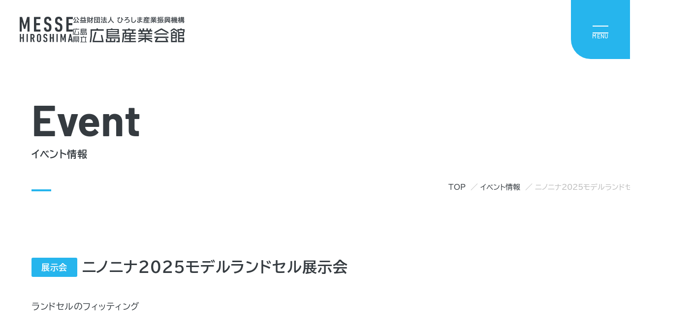

--- FILE ---
content_type: text/html; charset=UTF-8
request_url: https://sangyoukaikan.jp/event/%E3%83%8B%E3%83%8E%E3%83%8B%E3%83%8A2025%E3%83%A2%E3%83%87%E3%83%AB%E3%83%A9%E3%83%B3%E3%83%89%E3%82%BB%E3%83%AB%E5%B1%95%E7%A4%BA%E4%BC%9A/
body_size: 10342
content:
<!doctype html>
<html lang="ja">

<head>
<!-- Google tag (gtag.js) -->
<script async src="https://www.googletagmanager.com/gtag/js?id=G-G84SWY1ZPF"></script>
<script>
  window.dataLayer = window.dataLayer || [];
  function gtag(){dataLayer.push(arguments);}
  gtag('js', new Date());
  gtag('config', 'G-G84SWY1ZPF');
</script>
  <meta charset="UTF-8">
  <meta name="viewport" content="width=device-width, initial-scale=1.0, maximum-scale=1.0" />
  <title>
      ニノニナ2025モデルランドセル展示会｜広島県立広島産業会館  </title>
  <meta name="description" content="中四国最大の人口を擁する広島市中心部に立地し、抜群のアクセスに恵まれる広島県立広島産業会館。広島県・中四国エリアから始まる新製品・新技術の発信や新たな販路開拓など、産業振興・ビジネスチャンスの拡大を支援します。">
  <link rel="icon" type="image/vnd.microsoft.icon" href="https://sangyoukaikan.jp/wp/wp-content/themes/sangyoukaikan/assets/ico/favicon.ico">
  <link rel="apple-touch-icon-precomposed" href="https://sangyoukaikan.jp/wp/wp-content/themes/sangyoukaikan/assets/ico/apple-touch-icon.png">
  <meta property="og:title" content="
      ニノニナ2025モデルランドセル展示会｜広島県立広島産業会館  ">
      <meta property="og:type" content="article">
    <meta property="og:description" content="中四国最大の人口を擁する広島市中心部に立地し、抜群のアクセスに恵まれる広島県立広島産業会館。広島県・中四国エリアから始まる新製品・新技術の発信や新たな販路開拓など、産業振興・ビジネスチャンスの拡大を支援します。">
  <meta property="og:url" content="https://sangyoukaikan.jp/event/%e3%83%8b%e3%83%8e%e3%83%8b%e3%83%8a2025%e3%83%a2%e3%83%87%e3%83%ab%e3%83%a9%e3%83%b3%e3%83%89%e3%82%bb%e3%83%ab%e5%b1%95%e7%a4%ba%e4%bc%9a/">
  <meta property="og:image" content="https://sangyoukaikan.jp/wp/wp-content/themes/sangyoukaikan/assets/ico/ogp.png">
  <link rel="stylesheet" href="https://sangyoukaikan.jp/wp/wp-content/themes/sangyoukaikan/assets/css/style.css" />
            <link rel="stylesheet" href="https://cdn.jsdelivr.net/npm/swiper@8/swiper-bundle.min.css">
    <link rel="stylesheet" href="https://sangyoukaikan.jp/wp/wp-content/themes/sangyoukaikan/assets/css/event.css" />
      <meta name='robots' content='max-image-preview:large' />
<script type="text/javascript">
/* <![CDATA[ */
window._wpemojiSettings = {"baseUrl":"https:\/\/s.w.org\/images\/core\/emoji\/15.0.3\/72x72\/","ext":".png","svgUrl":"https:\/\/s.w.org\/images\/core\/emoji\/15.0.3\/svg\/","svgExt":".svg","source":{"concatemoji":"https:\/\/sangyoukaikan.jp\/wp\/wp-includes\/js\/wp-emoji-release.min.js?ver=6.5.7"}};
/*! This file is auto-generated */
!function(i,n){var o,s,e;function c(e){try{var t={supportTests:e,timestamp:(new Date).valueOf()};sessionStorage.setItem(o,JSON.stringify(t))}catch(e){}}function p(e,t,n){e.clearRect(0,0,e.canvas.width,e.canvas.height),e.fillText(t,0,0);var t=new Uint32Array(e.getImageData(0,0,e.canvas.width,e.canvas.height).data),r=(e.clearRect(0,0,e.canvas.width,e.canvas.height),e.fillText(n,0,0),new Uint32Array(e.getImageData(0,0,e.canvas.width,e.canvas.height).data));return t.every(function(e,t){return e===r[t]})}function u(e,t,n){switch(t){case"flag":return n(e,"\ud83c\udff3\ufe0f\u200d\u26a7\ufe0f","\ud83c\udff3\ufe0f\u200b\u26a7\ufe0f")?!1:!n(e,"\ud83c\uddfa\ud83c\uddf3","\ud83c\uddfa\u200b\ud83c\uddf3")&&!n(e,"\ud83c\udff4\udb40\udc67\udb40\udc62\udb40\udc65\udb40\udc6e\udb40\udc67\udb40\udc7f","\ud83c\udff4\u200b\udb40\udc67\u200b\udb40\udc62\u200b\udb40\udc65\u200b\udb40\udc6e\u200b\udb40\udc67\u200b\udb40\udc7f");case"emoji":return!n(e,"\ud83d\udc26\u200d\u2b1b","\ud83d\udc26\u200b\u2b1b")}return!1}function f(e,t,n){var r="undefined"!=typeof WorkerGlobalScope&&self instanceof WorkerGlobalScope?new OffscreenCanvas(300,150):i.createElement("canvas"),a=r.getContext("2d",{willReadFrequently:!0}),o=(a.textBaseline="top",a.font="600 32px Arial",{});return e.forEach(function(e){o[e]=t(a,e,n)}),o}function t(e){var t=i.createElement("script");t.src=e,t.defer=!0,i.head.appendChild(t)}"undefined"!=typeof Promise&&(o="wpEmojiSettingsSupports",s=["flag","emoji"],n.supports={everything:!0,everythingExceptFlag:!0},e=new Promise(function(e){i.addEventListener("DOMContentLoaded",e,{once:!0})}),new Promise(function(t){var n=function(){try{var e=JSON.parse(sessionStorage.getItem(o));if("object"==typeof e&&"number"==typeof e.timestamp&&(new Date).valueOf()<e.timestamp+604800&&"object"==typeof e.supportTests)return e.supportTests}catch(e){}return null}();if(!n){if("undefined"!=typeof Worker&&"undefined"!=typeof OffscreenCanvas&&"undefined"!=typeof URL&&URL.createObjectURL&&"undefined"!=typeof Blob)try{var e="postMessage("+f.toString()+"("+[JSON.stringify(s),u.toString(),p.toString()].join(",")+"));",r=new Blob([e],{type:"text/javascript"}),a=new Worker(URL.createObjectURL(r),{name:"wpTestEmojiSupports"});return void(a.onmessage=function(e){c(n=e.data),a.terminate(),t(n)})}catch(e){}c(n=f(s,u,p))}t(n)}).then(function(e){for(var t in e)n.supports[t]=e[t],n.supports.everything=n.supports.everything&&n.supports[t],"flag"!==t&&(n.supports.everythingExceptFlag=n.supports.everythingExceptFlag&&n.supports[t]);n.supports.everythingExceptFlag=n.supports.everythingExceptFlag&&!n.supports.flag,n.DOMReady=!1,n.readyCallback=function(){n.DOMReady=!0}}).then(function(){return e}).then(function(){var e;n.supports.everything||(n.readyCallback(),(e=n.source||{}).concatemoji?t(e.concatemoji):e.wpemoji&&e.twemoji&&(t(e.twemoji),t(e.wpemoji)))}))}((window,document),window._wpemojiSettings);
/* ]]> */
</script>
<style id='wp-emoji-styles-inline-css' type='text/css'>

	img.wp-smiley, img.emoji {
		display: inline !important;
		border: none !important;
		box-shadow: none !important;
		height: 1em !important;
		width: 1em !important;
		margin: 0 0.07em !important;
		vertical-align: -0.1em !important;
		background: none !important;
		padding: 0 !important;
	}
</style>
<link rel='stylesheet' id='wp-block-library-css' href='https://sangyoukaikan.jp/wp/wp-includes/css/dist/block-library/style.min.css?ver=6.5.7' type='text/css' media='all' />
<style id='classic-theme-styles-inline-css' type='text/css'>
/*! This file is auto-generated */
.wp-block-button__link{color:#fff;background-color:#32373c;border-radius:9999px;box-shadow:none;text-decoration:none;padding:calc(.667em + 2px) calc(1.333em + 2px);font-size:1.125em}.wp-block-file__button{background:#32373c;color:#fff;text-decoration:none}
</style>
<style id='global-styles-inline-css' type='text/css'>
body{--wp--preset--color--black: #000000;--wp--preset--color--cyan-bluish-gray: #abb8c3;--wp--preset--color--white: #ffffff;--wp--preset--color--pale-pink: #f78da7;--wp--preset--color--vivid-red: #cf2e2e;--wp--preset--color--luminous-vivid-orange: #ff6900;--wp--preset--color--luminous-vivid-amber: #fcb900;--wp--preset--color--light-green-cyan: #7bdcb5;--wp--preset--color--vivid-green-cyan: #00d084;--wp--preset--color--pale-cyan-blue: #8ed1fc;--wp--preset--color--vivid-cyan-blue: #0693e3;--wp--preset--color--vivid-purple: #9b51e0;--wp--preset--gradient--vivid-cyan-blue-to-vivid-purple: linear-gradient(135deg,rgba(6,147,227,1) 0%,rgb(155,81,224) 100%);--wp--preset--gradient--light-green-cyan-to-vivid-green-cyan: linear-gradient(135deg,rgb(122,220,180) 0%,rgb(0,208,130) 100%);--wp--preset--gradient--luminous-vivid-amber-to-luminous-vivid-orange: linear-gradient(135deg,rgba(252,185,0,1) 0%,rgba(255,105,0,1) 100%);--wp--preset--gradient--luminous-vivid-orange-to-vivid-red: linear-gradient(135deg,rgba(255,105,0,1) 0%,rgb(207,46,46) 100%);--wp--preset--gradient--very-light-gray-to-cyan-bluish-gray: linear-gradient(135deg,rgb(238,238,238) 0%,rgb(169,184,195) 100%);--wp--preset--gradient--cool-to-warm-spectrum: linear-gradient(135deg,rgb(74,234,220) 0%,rgb(151,120,209) 20%,rgb(207,42,186) 40%,rgb(238,44,130) 60%,rgb(251,105,98) 80%,rgb(254,248,76) 100%);--wp--preset--gradient--blush-light-purple: linear-gradient(135deg,rgb(255,206,236) 0%,rgb(152,150,240) 100%);--wp--preset--gradient--blush-bordeaux: linear-gradient(135deg,rgb(254,205,165) 0%,rgb(254,45,45) 50%,rgb(107,0,62) 100%);--wp--preset--gradient--luminous-dusk: linear-gradient(135deg,rgb(255,203,112) 0%,rgb(199,81,192) 50%,rgb(65,88,208) 100%);--wp--preset--gradient--pale-ocean: linear-gradient(135deg,rgb(255,245,203) 0%,rgb(182,227,212) 50%,rgb(51,167,181) 100%);--wp--preset--gradient--electric-grass: linear-gradient(135deg,rgb(202,248,128) 0%,rgb(113,206,126) 100%);--wp--preset--gradient--midnight: linear-gradient(135deg,rgb(2,3,129) 0%,rgb(40,116,252) 100%);--wp--preset--font-size--small: 13px;--wp--preset--font-size--medium: 20px;--wp--preset--font-size--large: 36px;--wp--preset--font-size--x-large: 42px;--wp--preset--spacing--20: 0.44rem;--wp--preset--spacing--30: 0.67rem;--wp--preset--spacing--40: 1rem;--wp--preset--spacing--50: 1.5rem;--wp--preset--spacing--60: 2.25rem;--wp--preset--spacing--70: 3.38rem;--wp--preset--spacing--80: 5.06rem;--wp--preset--shadow--natural: 6px 6px 9px rgba(0, 0, 0, 0.2);--wp--preset--shadow--deep: 12px 12px 50px rgba(0, 0, 0, 0.4);--wp--preset--shadow--sharp: 6px 6px 0px rgba(0, 0, 0, 0.2);--wp--preset--shadow--outlined: 6px 6px 0px -3px rgba(255, 255, 255, 1), 6px 6px rgba(0, 0, 0, 1);--wp--preset--shadow--crisp: 6px 6px 0px rgba(0, 0, 0, 1);}:where(.is-layout-flex){gap: 0.5em;}:where(.is-layout-grid){gap: 0.5em;}body .is-layout-flex{display: flex;}body .is-layout-flex{flex-wrap: wrap;align-items: center;}body .is-layout-flex > *{margin: 0;}body .is-layout-grid{display: grid;}body .is-layout-grid > *{margin: 0;}:where(.wp-block-columns.is-layout-flex){gap: 2em;}:where(.wp-block-columns.is-layout-grid){gap: 2em;}:where(.wp-block-post-template.is-layout-flex){gap: 1.25em;}:where(.wp-block-post-template.is-layout-grid){gap: 1.25em;}.has-black-color{color: var(--wp--preset--color--black) !important;}.has-cyan-bluish-gray-color{color: var(--wp--preset--color--cyan-bluish-gray) !important;}.has-white-color{color: var(--wp--preset--color--white) !important;}.has-pale-pink-color{color: var(--wp--preset--color--pale-pink) !important;}.has-vivid-red-color{color: var(--wp--preset--color--vivid-red) !important;}.has-luminous-vivid-orange-color{color: var(--wp--preset--color--luminous-vivid-orange) !important;}.has-luminous-vivid-amber-color{color: var(--wp--preset--color--luminous-vivid-amber) !important;}.has-light-green-cyan-color{color: var(--wp--preset--color--light-green-cyan) !important;}.has-vivid-green-cyan-color{color: var(--wp--preset--color--vivid-green-cyan) !important;}.has-pale-cyan-blue-color{color: var(--wp--preset--color--pale-cyan-blue) !important;}.has-vivid-cyan-blue-color{color: var(--wp--preset--color--vivid-cyan-blue) !important;}.has-vivid-purple-color{color: var(--wp--preset--color--vivid-purple) !important;}.has-black-background-color{background-color: var(--wp--preset--color--black) !important;}.has-cyan-bluish-gray-background-color{background-color: var(--wp--preset--color--cyan-bluish-gray) !important;}.has-white-background-color{background-color: var(--wp--preset--color--white) !important;}.has-pale-pink-background-color{background-color: var(--wp--preset--color--pale-pink) !important;}.has-vivid-red-background-color{background-color: var(--wp--preset--color--vivid-red) !important;}.has-luminous-vivid-orange-background-color{background-color: var(--wp--preset--color--luminous-vivid-orange) !important;}.has-luminous-vivid-amber-background-color{background-color: var(--wp--preset--color--luminous-vivid-amber) !important;}.has-light-green-cyan-background-color{background-color: var(--wp--preset--color--light-green-cyan) !important;}.has-vivid-green-cyan-background-color{background-color: var(--wp--preset--color--vivid-green-cyan) !important;}.has-pale-cyan-blue-background-color{background-color: var(--wp--preset--color--pale-cyan-blue) !important;}.has-vivid-cyan-blue-background-color{background-color: var(--wp--preset--color--vivid-cyan-blue) !important;}.has-vivid-purple-background-color{background-color: var(--wp--preset--color--vivid-purple) !important;}.has-black-border-color{border-color: var(--wp--preset--color--black) !important;}.has-cyan-bluish-gray-border-color{border-color: var(--wp--preset--color--cyan-bluish-gray) !important;}.has-white-border-color{border-color: var(--wp--preset--color--white) !important;}.has-pale-pink-border-color{border-color: var(--wp--preset--color--pale-pink) !important;}.has-vivid-red-border-color{border-color: var(--wp--preset--color--vivid-red) !important;}.has-luminous-vivid-orange-border-color{border-color: var(--wp--preset--color--luminous-vivid-orange) !important;}.has-luminous-vivid-amber-border-color{border-color: var(--wp--preset--color--luminous-vivid-amber) !important;}.has-light-green-cyan-border-color{border-color: var(--wp--preset--color--light-green-cyan) !important;}.has-vivid-green-cyan-border-color{border-color: var(--wp--preset--color--vivid-green-cyan) !important;}.has-pale-cyan-blue-border-color{border-color: var(--wp--preset--color--pale-cyan-blue) !important;}.has-vivid-cyan-blue-border-color{border-color: var(--wp--preset--color--vivid-cyan-blue) !important;}.has-vivid-purple-border-color{border-color: var(--wp--preset--color--vivid-purple) !important;}.has-vivid-cyan-blue-to-vivid-purple-gradient-background{background: var(--wp--preset--gradient--vivid-cyan-blue-to-vivid-purple) !important;}.has-light-green-cyan-to-vivid-green-cyan-gradient-background{background: var(--wp--preset--gradient--light-green-cyan-to-vivid-green-cyan) !important;}.has-luminous-vivid-amber-to-luminous-vivid-orange-gradient-background{background: var(--wp--preset--gradient--luminous-vivid-amber-to-luminous-vivid-orange) !important;}.has-luminous-vivid-orange-to-vivid-red-gradient-background{background: var(--wp--preset--gradient--luminous-vivid-orange-to-vivid-red) !important;}.has-very-light-gray-to-cyan-bluish-gray-gradient-background{background: var(--wp--preset--gradient--very-light-gray-to-cyan-bluish-gray) !important;}.has-cool-to-warm-spectrum-gradient-background{background: var(--wp--preset--gradient--cool-to-warm-spectrum) !important;}.has-blush-light-purple-gradient-background{background: var(--wp--preset--gradient--blush-light-purple) !important;}.has-blush-bordeaux-gradient-background{background: var(--wp--preset--gradient--blush-bordeaux) !important;}.has-luminous-dusk-gradient-background{background: var(--wp--preset--gradient--luminous-dusk) !important;}.has-pale-ocean-gradient-background{background: var(--wp--preset--gradient--pale-ocean) !important;}.has-electric-grass-gradient-background{background: var(--wp--preset--gradient--electric-grass) !important;}.has-midnight-gradient-background{background: var(--wp--preset--gradient--midnight) !important;}.has-small-font-size{font-size: var(--wp--preset--font-size--small) !important;}.has-medium-font-size{font-size: var(--wp--preset--font-size--medium) !important;}.has-large-font-size{font-size: var(--wp--preset--font-size--large) !important;}.has-x-large-font-size{font-size: var(--wp--preset--font-size--x-large) !important;}
.wp-block-navigation a:where(:not(.wp-element-button)){color: inherit;}
:where(.wp-block-post-template.is-layout-flex){gap: 1.25em;}:where(.wp-block-post-template.is-layout-grid){gap: 1.25em;}
:where(.wp-block-columns.is-layout-flex){gap: 2em;}:where(.wp-block-columns.is-layout-grid){gap: 2em;}
.wp-block-pullquote{font-size: 1.5em;line-height: 1.6;}
</style>
<link rel='stylesheet' id='searchandfilter-css' href='https://sangyoukaikan.jp/wp/wp-content/plugins/search-filter/style.css?ver=1' type='text/css' media='all' />
<link rel="https://api.w.org/" href="https://sangyoukaikan.jp/wp-json/" /><link rel="alternate" type="application/json" href="https://sangyoukaikan.jp/wp-json/wp/v2/event/722" /><link rel="EditURI" type="application/rsd+xml" title="RSD" href="https://sangyoukaikan.jp/wp/xmlrpc.php?rsd" />
<meta name="generator" content="WordPress 6.5.7" />
<link rel="canonical" href="https://sangyoukaikan.jp/event/%e3%83%8b%e3%83%8e%e3%83%8b%e3%83%8a2025%e3%83%a2%e3%83%87%e3%83%ab%e3%83%a9%e3%83%b3%e3%83%89%e3%82%bb%e3%83%ab%e5%b1%95%e7%a4%ba%e4%bc%9a/" />
<link rel='shortlink' href='https://sangyoukaikan.jp/?p=722' />
<link rel="alternate" type="application/json+oembed" href="https://sangyoukaikan.jp/wp-json/oembed/1.0/embed?url=https%3A%2F%2Fsangyoukaikan.jp%2Fevent%2F%25e3%2583%258b%25e3%2583%258e%25e3%2583%258b%25e3%2583%258a2025%25e3%2583%25a2%25e3%2583%2587%25e3%2583%25ab%25e3%2583%25a9%25e3%2583%25b3%25e3%2583%2589%25e3%2582%25bb%25e3%2583%25ab%25e5%25b1%2595%25e7%25a4%25ba%25e4%25bc%259a%2F" />
<link rel="alternate" type="text/xml+oembed" href="https://sangyoukaikan.jp/wp-json/oembed/1.0/embed?url=https%3A%2F%2Fsangyoukaikan.jp%2Fevent%2F%25e3%2583%258b%25e3%2583%258e%25e3%2583%258b%25e3%2583%258a2025%25e3%2583%25a2%25e3%2583%2587%25e3%2583%25ab%25e3%2583%25a9%25e3%2583%25b3%25e3%2583%2589%25e3%2582%25bb%25e3%2583%25ab%25e5%25b1%2595%25e7%25a4%25ba%25e4%25bc%259a%2F&#038;format=xml" />
</head>

<body class="event-template-default single single-event postid-722">

  
  <header class="l-header l-header--visitor">
    <a href="/">
      <div class="l-header__logo">
        <img class="symbol" src="https://sangyoukaikan.jp/wp/wp-content/themes/sangyoukaikan/assets/img/common/header_logo_symbol.svg" width="108" height="52" alt="MESSE HIROSHIMA" decoding="async"><img class="logo" src="https://sangyoukaikan.jp/wp/wp-content/themes/sangyoukaikan/assets/img/common/header_logo.svg" width="227" height="52" alt="公益財団法人 ひろしま産業振興機構 広島県立 広島産業会館" decoding="async">
      </div>
    </a>
    <ul class="l-header__menu">
      <li class="l-header__menu__item nav-item"><a href="/event">イベント情報</a>
        <ul class="l-header__menu__child l-header__menu__child--row-4">
          <li><a class="l-header__menu__child__item" href="https://sangyoukaikan.jp/tax-event_genre/%e9%80%b2%e5%ad%a6%e7%9b%b8%e8%ab%87%e4%bc%9a/">進学相談会</a></li><li><a class="l-header__menu__child__item" href="https://sangyoukaikan.jp/tax-event_genre/%e8%ac%9b%e7%bf%92%e4%bc%9a/">講習会</a></li><li><a class="l-header__menu__child__item" href="https://sangyoukaikan.jp/tax-event_genre/%e8%ac%9b%e6%bc%94%e4%bc%9a/">講演会</a></li><li><a class="l-header__menu__child__item" href="https://sangyoukaikan.jp/tax-event_genre/%e5%b1%95%e7%a4%ba%e8%b2%a9%e5%a3%b2%e4%bc%9a/">展示販売会</a></li><li><a class="l-header__menu__child__item" href="https://sangyoukaikan.jp/tax-event_genre/recruit/">就職関連</a></li><li><a class="l-header__menu__child__item" href="https://sangyoukaikan.jp/tax-event_genre/child/">子育て</a></li><li><a class="l-header__menu__child__item" href="https://sangyoukaikan.jp/tax-event_genre/meeting/">学会・会議</a></li><li><a class="l-header__menu__child__item" href="https://sangyoukaikan.jp/tax-event_genre/sales/">販売会</a></li><li><a class="l-header__menu__child__item" href="https://sangyoukaikan.jp/tax-event_genre/exhibition/">展示会</a></li><li><a class="l-header__menu__child__item" href="https://sangyoukaikan.jp/tax-event_genre/event/">イベント</a></li><li><a class="l-header__menu__child__item" href="https://sangyoukaikan.jp/tax-event_genre/subculture/">コミック・ゲーム</a></li><li><a class="l-header__menu__child__item" href="https://sangyoukaikan.jp/tax-event_genre/other/">その他</a></li>        </ul>
      </li>
      <li class="l-header__menu__item"><a href="/service">館内サービス</a>
        <ul class="l-header__menu__child l-header__menu__child--row-4">
          <li><a class="l-header__menu__child__item" href="/service#service-01">バリアフリー</a></li>
          <li><a class="l-header__menu__child__item" href="/service#service-02">お子様連れの方へ</a></li>
          <li><a class="l-header__menu__child__item" href="/service#service-03">コインロッカー</a></li>
          <li><a class="l-header__menu__child__item" href="/service#service-04">ATM</a></li>
          <li><a class="l-header__menu__child__item" href="/service#service-05">自動販売機</a></li>
          <li><a class="l-header__menu__child__item" href="/service#service-06">AED（自動体外式除細動器）</a></li>
          <li><a class="l-header__menu__child__item" href="/service#service-07">喫煙所</a></li>
          <li><a class="l-header__menu__child__item" href="/service#service-08">Ｗｉ-Ｆｉ</a></li>
          <li><a class="l-header__menu__child__item" href="/service#service-09">宅配</a></li>
          <li><a class="l-header__menu__child__item" href="/service#service-10">レストラン・ショップ</a></li>
          <li><a class="l-header__menu__child__item" href="/service#service-11">展示ギャラリー</a></li>
        </ul>
      </li>
      <li class="l-header__menu__item"><a href="/access">アクセス・駐車場</a>
        <ul class="l-header__menu__child l-header__menu__child--row-3">
          <li><a class="l-header__menu__child__item" href="/access#access-01">アクセスマップ</a></li>
          <li><a class="l-header__menu__child__item" href="/access#access-02">路面電車でお越しの方</a></li>
          <li><a class="l-header__menu__child__item" href="/access#access-03">バスでお越しの方</a></li>
          <li><a class="l-header__menu__child__item" href="/access#access-04">空港からお越しの方</a></li>
          <li><a class="l-header__menu__child__item" href="/access#access-05">お車でお越しの方</a></li>
          <li><a class="l-header__menu__child__item" href="/access#access-06">駐車場について</a></li>
        </ul>
      </li>
      <li class="l-header__menu__item"><a href="/floor_map">フロアマップ</a>
        <ul class="l-header__menu__child l-header__menu__child--row-3">
          <li><a class="l-header__menu__child__item" href="/floor_map#floor-west">西展示館</a></li>
          <li><a class="l-header__menu__child__item" href="/floor_map#floor-east">東展示館</a></li>
          <li><a class="l-header__menu__child__item" href="/floor_map#floor-main">本館</a></li>
        </ul>
      </li>
      <li><a class="l-header__menu__item--btn" href="/organizer">主催者の方へ</a></li>
    </ul>
    <div class="l-header__nav-toggle">
      <div><span></span><span></span><span></span><small></small></div>
    </div>
    <nav class="l-header__nav">
      <a href="/">
        <div class="l-header__logo">
          <img class="symbol" src="https://sangyoukaikan.jp/wp/wp-content/themes/sangyoukaikan/assets/img/common/footer_logo_symbol.svg" width="108" height="52" alt="MESSE HIROSHIMA" decoding="async"><img class="logo" src="https://sangyoukaikan.jp/wp/wp-content/themes/sangyoukaikan/assets/img/common/footer_logo.svg" width="227" height="52" alt="公益財団法人 ひろしま産業振興機構 広島県立 広島産業会館" decoding="async">
        </div>
      </a>
      <ul class="l-header__global">
        <li>
          <a class="l-header__global__item" href="/event">イベント情報</a>
          <span class="l-header__global__btn l-header__global__btn--toggle"></span>
          <div class="l-header__global__child-wrap">
            <ul class="l-header__global__child">
              <li><a class="l-header__global__child__item" href="https://sangyoukaikan.jp/tax-event_genre/%e9%80%b2%e5%ad%a6%e7%9b%b8%e8%ab%87%e4%bc%9a/">進学相談会</a></li><li><a class="l-header__global__child__item" href="https://sangyoukaikan.jp/tax-event_genre/%e8%ac%9b%e7%bf%92%e4%bc%9a/">講習会</a></li><li><a class="l-header__global__child__item" href="https://sangyoukaikan.jp/tax-event_genre/%e8%ac%9b%e6%bc%94%e4%bc%9a/">講演会</a></li><li><a class="l-header__global__child__item" href="https://sangyoukaikan.jp/tax-event_genre/%e5%b1%95%e7%a4%ba%e8%b2%a9%e5%a3%b2%e4%bc%9a/">展示販売会</a></li><li><a class="l-header__global__child__item" href="https://sangyoukaikan.jp/tax-event_genre/recruit/">就職関連</a></li><li><a class="l-header__global__child__item" href="https://sangyoukaikan.jp/tax-event_genre/child/">子育て</a></li><li><a class="l-header__global__child__item" href="https://sangyoukaikan.jp/tax-event_genre/meeting/">学会・会議</a></li><li><a class="l-header__global__child__item" href="https://sangyoukaikan.jp/tax-event_genre/sales/">販売会</a></li><li><a class="l-header__global__child__item" href="https://sangyoukaikan.jp/tax-event_genre/exhibition/">展示会</a></li><li><a class="l-header__global__child__item" href="https://sangyoukaikan.jp/tax-event_genre/event/">イベント</a></li><li><a class="l-header__global__child__item" href="https://sangyoukaikan.jp/tax-event_genre/subculture/">コミック・ゲーム</a></li><li><a class="l-header__global__child__item" href="https://sangyoukaikan.jp/tax-event_genre/other/">その他</a></li>            </ul>
          </div>
        </li>
        <li>
          <a class="l-header__global__item" href="/service">館内サービス</a>
          <span class="l-header__global__btn l-header__global__btn--toggle"></span>
          <div class="l-header__global__child-wrap">
            <ul class="l-header__global__child">
              <li><a class="l-header__global__child__item" href="/service#service-01">バリアフリー</a></li>
              <li><a class="l-header__global__child__item" href="/service#service-02">お子様連れの方へ</a></li>
              <li><a class="l-header__global__child__item" href="/service#service-03">コインロッカー</a></li>
              <li><a class="l-header__global__child__item" href="/service#service-04">ATM</a></li>
              <li><a class="l-header__global__child__item" href="/service#service-05">自動販売機</a></li>
              <li><a class="l-header__global__child__item" href="/service#service-06">AED（自動体外式除細動器）</a></li>
              <li><a class="l-header__global__child__item" href="/service#service-07">喫煙所</a></li>
              <li><a class="l-header__global__child__item" href="/service#service-08">Ｗｉ-Ｆｉ</a></li>
              <li><a class="l-header__global__child__item" href="/service#service-09">宅配</a></li>
              <li><a class="l-header__global__child__item" href="/service#service-10">レストラン・ショップ</a></li>
              <li><a class="l-header__global__child__item" href="/service#service-11">展示ギャラリー</a></li>
            </ul>
          </div>
        </li>
        <li>
          <a class="l-header__global__item" href="/access">アクセス・駐車場</a>
          <span class="l-header__global__btn l-header__global__btn--toggle"></span>
          <div class="l-header__global__child-wrap">
            <ul class="l-header__global__child">
              <li><a class="l-header__global__child__item" href="/access#access-01">アクセスマップ</a></li>
              <li><a class="l-header__global__child__item" href="/access#access-02">路面電車でお越しの方</a></li>
              <li><a class="l-header__global__child__item" href="/access#access-03">バスでお越しの方</a></li>
              <li><a class="l-header__global__child__item" href="/access#access-04">空港からお越しの方</a></li>
              <li><a class="l-header__global__child__item" href="/access#access-05">お車でお越しの方</a></li>
              <li><a class="l-header__global__child__item" href="/access#access-06">駐車場について</a></li>
            </ul>
          </div>
        </li>
        <li>
          <a class="l-header__global__item" href="/floor_map">フロアマップ</a>
          <span class="l-header__global__btn l-header__global__btn--toggle"></span>
          <div class="l-header__global__child-wrap">
            <ul class="l-header__global__child">
              <li><a class="l-header__global__child__item" href="/floor_map#floor-west">西展示館</a></li>
              <li><a class="l-header__global__child__item" href="/floor_map#floor-east">東展示館</a></li>
              <li><a class="l-header__global__child__item" href="/floor_map#floor-main">本館</a></li>
            </ul>
          </div>
        </li>
        <li>
          <a class="l-header__global__item" href="/news">お知らせ</a>
          <span class="l-header__global__btn l-header__global__btn--arrow"></span>
        </li>
        <li>
          <a class="l-header__global__item" href="/faq">よくあるご質問</a>
          <span class="l-header__global__btn l-header__global__btn--arrow"></span>
        </li>
      </ul>
      <ul class="l-header__blank">
        <li class="l-header__blank__item"><a class="c-btn-blank c-btn-blank--white" href="http://hiroshima-box.com/" target="_blank" rel="noopener noreferrer">広島BOX</a></li>
        <li class="l-header__blank__item"><a class="c-btn-blank c-btn-blank--white" href="https://sangyoukaikan.jp/clounge/" target="_blank" rel="noopener noreferrer">C - LOUNGE</a></li>
        <li class="l-header__blank__item"><a class="c-btn-blank c-btn-blank--white" href="https://sangyoukaikan.jp/hsk50th/html5.html" target="_blank" rel="noopener noreferrer">開館50周年記念誌</a></li>
      </ul>
      <div class="l-header__btn">
        <a class="l-header__btn__item" href="/organizer"><span>主催者</span>の方はこちら</a>
      </div>
      <ul class="l-header__link">
        <li class="l-header__link__item"><a href="/site_policy">サイトポリシー</a></li>
        <li class="l-header__link__item"><a href="/sns_policy">SNSポリシー</a></li>
        <li class="l-header__link__item"><a href="/privacy_policy">プライバシーポリシー</a></li>
        <li class="l-header__link__item"><a href="/sitemap">サイトマップ</a></li>
      </ul>
      <div class="l-header__sns">
        <a href="https://twitter.com/sangyoukaikan" target="_blank" rel="noopener noreferrer"><img src="https://sangyoukaikan.jp/wp/wp-content/themes/sangyoukaikan/assets/img/common/footer_ico_x.svg" width="38" height="38" alt="X" decoding="async"></a>
      </div>
    </nav>
  </header><main id="main-event">

  <div class="p-fv animate fade-in">
    <div class="p-fv__inner l-inner">
      <div class="p-fv__wrap-ttl">
        <h1 class="p-fv__ttl-en">Event</h1>
        <p class="p-fv__ttl-ja">イベント情報</p>
      </div>
      <div class="p-fv__wrap-breadcrumb">
        <ul class="p-fv__breadcrumb">
          <li><a href="/">TOP</a></li>
          <li><a href="/event">イベント情報</a></li>
          <li>ニノニナ2025モデルランドセル展示会</li>
        </ul>
      </div>
    </div>
  </div><!-- /.p-fv -->

  <div class="event event--single l-inner">
    <section>
                <div class="event__wrap-ttl animate fade-up">
                        <p class="event__category genre exhibition" style="background-color:#26B5ED">展示会</p>            <h2 class="event__ttl">ニノニナ2025モデルランドセル展示会</h2>
          </div>
          <div class="event__txt animate fade-up"><p>ランドセルのフィッティング</p></div>
          <div class="event__wrap-flex animate fade-up">
            <div class="event__wrap-txt">
              <dl class="event__info">
                <dt>会場</dt>
                <dd>
                  西展示館 / 第４展示場                </dd>

                <dt>開催期間</dt>
                <dd>
                  2024年03月20日（水)                </dd>
                <dt>開催時間</dt>
                <dd class="wrap">9：30～15：00</dd>
                <dt>料金</dt>
                <dd>なし</dd>
                <dt>対象者</dt>
                <dd>
                  事前申し込み、招待                </dd>
                <dt>ホームページ</dt>
                <dd><a href="" target="_blank" rel="noopener noreferrer"></a></dd>
                <dt>主催者</dt>
                <dd>Nino Y Nina / ニノニナ</dd>
                <dt>お問合せ先</dt>
                <dd>
                  <a href="https://www.ninoynina-brandsite.com/" target="_blank" rel="noopener noreferrer">Nino Y Nina / ニノニナ</a>                  <p><a href="tel:0783356616">078-335-6616</a></p>
                  <p><a href="mailto:"></a></p>
                  <p></p>
                </dd>
              </dl>
            </div>
            <div class="event__wrap-img">
              <div class="event__eyecatch"></div>
            </div>
          </div>
          </section>
    <div class="animate fade-up">
      <a href="/event" class="event__btn c-btn-round c-btn-round--back">イベント一覧へ戻る</a>
    </div>
  </div>

  <div class="event event--archive l-inner">
    <div class="event__ttl-recommend c-ttl-enja c-ttl-enja--small animate fade-up">
      <p class="c-ttl-enja__ttl-en">Recommend</p>
      <h3 class="c-ttl-enja__ttl-ja">関連イベント</h3>
    </div>
    <div class="p-swiper-event swiper animate fade-up" id="swiper-event">
                <ul class="event__list swiper-wrapper">
                                                                                                                                                                                                                                                                                                                                                                                                                                                                                                                                                                                                                                                                                                                                                                                                                                                                                                                                                                                                                                                                                                                                                                                                                                                                                                                                                                                                                                                                                                                                                                                                                                                                                                                                                                                                                                                                                                                                                                                                                                                                                                                                                                                                                                                                                                                                                                                                                                                                                                                                                                                                                                                                                                                                                                                                                                                                                    <div class="event__list__item swiper-slide more__item">
  <a href="https://sangyoukaikan.jp/event/%e7%ac%ac1%e5%9b%9ecaretex%e5%ba%83%e5%b3%b626/">
        <div class="event__eyecatch">
      <img width="971" height="564" src="https://sangyoukaikan.jp/wp/wp-content/uploads/2025/11/【資料】CareTEX広島26_画像.png" class="attachment-large size-large wp-post-image" alt="" decoding="async" loading="lazy" srcset="https://sangyoukaikan.jp/wp/wp-content/uploads/2025/11/【資料】CareTEX広島26_画像.png 971w, https://sangyoukaikan.jp/wp/wp-content/uploads/2025/11/【資料】CareTEX広島26_画像-300x174.png 300w, https://sangyoukaikan.jp/wp/wp-content/uploads/2025/11/【資料】CareTEX広島26_画像-768x446.png 768w" sizes="(max-width: 971px) 100vw, 971px" />    </div>
    <div class="event__wrap-txt">
      <h2 class="event__ttl">第1回CareTEX広島’26</h2>
      <div class="event__txt"><p>介護業界 中国エリア最大級の商談展／介護用品・設備からロボット・システム、介護食まで、</p><p>最新の商品・サービスが集結します</p><p>&nbsp;</p></div>
      <p class="event__period">
        2026年01月22日（木)〜2026年01月23日（金)      </p>
      <div class="event__wrap-category">
        <p class="event__category genre exhibition" style="background-color:#26B5ED">展示会</p>        <p class="event__category target advance">事前申し込み</p><p class="event__category target invitation">招待</p>        <p class="event__category place">西展示館</p>      </div>
    </div>
  </a>
</div>                                                        <div class="event__list__item swiper-slide more__item">
  <a href="https://sangyoukaikan.jp/event/%e5%ba%83%e5%b3%b6%e8%a6%b3%e5%85%89%e5%95%86%e5%93%81%e5%b1%95%e7%a4%ba%e5%95%86%e8%ab%87%e4%bc%9a2026/">
        <div class="event__eyecatch">
      <img src="https://sangyoukaikan.jp/wp/wp-content/themes/sangyoukaikan/assets/img/common/noimg.webp" alt="イベント情報" decoding="async">    </div>
    <div class="event__wrap-txt">
      <h2 class="event__ttl">広島観光商品展示商談会2026</h2>
      <div class="event__txt"><p>広島の魅力ある観光商品を発信します！</p><p>展示ブースやプレゼンを通して新たなビジネスチャンスをご提供いたします。</p><p>是非、お越しください！</p></div>
      <p class="event__period">
        2026年02月25日（水)      </p>
      <div class="event__wrap-category">
        <p class="event__category genre exhibition" style="background-color:#26B5ED">展示会</p>        <p class="event__category target %e9%96%a2%e4%bf%82%e8%80%85">関係者</p>        <p class="event__category place">西展示館</p>      </div>
    </div>
  </a>
</div>                                                        <div class="event__list__item swiper-slide more__item">
  <a href="https://sangyoukaikan.jp/event/%e3%82%b9%e3%82%bf%e3%83%b3%e3%83%97%e3%82%b7%e3%83%a7%e3%82%a6%e5%ba%83%e5%b3%b62025/">
        <div class="event__eyecatch">
      <img src="https://sangyoukaikan.jp/wp/wp-content/themes/sangyoukaikan/assets/img/common/noimg.webp" alt="イベント情報" decoding="async">    </div>
    <div class="event__wrap-txt">
      <h2 class="event__ttl">スタンプショウ広島2026</h2>
      <div class="event__txt"><p>切手収集のおもしろさ、楽しさを広く知らせ、社会的啓発をはかると共に、正しい収集のあり方を知らせ、本格的なコレクションづくりができるようにする。また、全般的なレベル・アップをはかり、郵趣活動を高める。</p></div>
      <p class="event__period">
        2026年04月25日（土)〜2026年04月26日（日)      </p>
      <div class="event__wrap-category">
        <p class="event__category genre exhibition" style="background-color:#26B5ED">展示会</p>        <p class="event__category target general">一般</p>        <p class="event__category place">西展示館</p>      </div>
    </div>
  </a>
</div>                                    </ul>
            <div class="swiper-button-prev"></div>
      <div class="swiper-button-next"></div>
      <div class="swiper-scrollbar"></div>
    </div>
  </div>

</main>

<nav class="p-sitemap">
  <ul class="p-sitemap__nav p-sitemap__nav--visitor l-inner">
    <li>
      <a class="p-sitemap__nav__item" href="/event">イベント情報</a>
      <span class="p-sitemap__nav__item__btn-toggle"></span>
      <ul class="p-sitemap__nav-child">
        <li class="p-sitemap__nav-child__item"><a href="https://sangyoukaikan.jp/tax-event_genre/%e9%80%b2%e5%ad%a6%e7%9b%b8%e8%ab%87%e4%bc%9a/">進学相談会</a></li><li class="p-sitemap__nav-child__item"><a href="https://sangyoukaikan.jp/tax-event_genre/%e8%ac%9b%e7%bf%92%e4%bc%9a/">講習会</a></li><li class="p-sitemap__nav-child__item"><a href="https://sangyoukaikan.jp/tax-event_genre/%e8%ac%9b%e6%bc%94%e4%bc%9a/">講演会</a></li><li class="p-sitemap__nav-child__item"><a href="https://sangyoukaikan.jp/tax-event_genre/%e5%b1%95%e7%a4%ba%e8%b2%a9%e5%a3%b2%e4%bc%9a/">展示販売会</a></li><li class="p-sitemap__nav-child__item"><a href="https://sangyoukaikan.jp/tax-event_genre/recruit/">就職関連</a></li><li class="p-sitemap__nav-child__item"><a href="https://sangyoukaikan.jp/tax-event_genre/child/">子育て</a></li><li class="p-sitemap__nav-child__item"><a href="https://sangyoukaikan.jp/tax-event_genre/meeting/">学会・会議</a></li><li class="p-sitemap__nav-child__item"><a href="https://sangyoukaikan.jp/tax-event_genre/sales/">販売会</a></li><li class="p-sitemap__nav-child__item"><a href="https://sangyoukaikan.jp/tax-event_genre/exhibition/">展示会</a></li><li class="p-sitemap__nav-child__item"><a href="https://sangyoukaikan.jp/tax-event_genre/event/">イベント</a></li><li class="p-sitemap__nav-child__item"><a href="https://sangyoukaikan.jp/tax-event_genre/subculture/">コミック・ゲーム</a></li><li class="p-sitemap__nav-child__item"><a href="https://sangyoukaikan.jp/tax-event_genre/other/">その他</a></li>      </ul>
    </li>
    <li>
      <a class="p-sitemap__nav__item" href="/service">館内サービス</a>
      <span class="p-sitemap__nav__item__btn-toggle"></span>
      <ul class="p-sitemap__nav-child">
        <li class="p-sitemap__nav-child__item"><a href="/service#service-01">バリアフリー</a></li>
        <li class="p-sitemap__nav-child__item"><a href="/service#service-02">お子様連れの方へ</a></li>
        <li class="p-sitemap__nav-child__item"><a href="/service#service-03">コインロッカー</a></li>
        <li class="p-sitemap__nav-child__item"><a href="/service#service-04">ATM</a></li>
        <li class="p-sitemap__nav-child__item"><a href="/service#service-05">自動販売機</a></li>
        <li class="p-sitemap__nav-child__item"><a href="/service#service-06">AED（自動体外式除細動器）</a></li>
        <li class="p-sitemap__nav-child__item"><a href="/service#service-07">喫煙所</a></li>
        <li class="p-sitemap__nav-child__item"><a href="/service#service-08">Ｗｉ-Ｆｉ</a></li>
        <li class="p-sitemap__nav-child__item"><a href="/service#service-09">宅配</a></li>
        <li class="p-sitemap__nav-child__item"><a href="/service#service-10">レストラン・ショップ</a></li>
        <li class="p-sitemap__nav-child__item"><a href="/service#service-11">展示ギャラリー</a></li>
      </ul>
    </li>
    <li>
      <a class="p-sitemap__nav__item" href="/access">交通アクセス</a>
      <span class="p-sitemap__nav__item__btn-toggle"></span>
      <ul class="p-sitemap__nav-child">
        <li class="p-sitemap__nav-child__item"><a href="/access#access-01">アクセスマップ</a></li>
        <li class="p-sitemap__nav-child__item"><a href="/access#access-02">路面電車でお越しの方</a></li>
        <li class="p-sitemap__nav-child__item"><a href="/access#access-03">バスでお越しの方</a></li>
        <li class="p-sitemap__nav-child__item"><a href="/access#access-04">空港からお越しの方</a></li>
        <li class="p-sitemap__nav-child__item"><a href="/access#access-05">お車でお越しの方</a></li>
        <li class="p-sitemap__nav-child__item"><a href="/access#access-06">駐車場について</a></li>
      </ul>
    </li>
    <li>
      <a class="p-sitemap__nav__item" href="/floor_map">フロアマップ</a>
      <span class="p-sitemap__nav__item__btn-toggle"></span>
      <ul class="p-sitemap__nav-child">
        <li class="p-sitemap__nav-child__item"><a href="/floor_map/#floor-west">西展示館</a></li>
        <li class="p-sitemap__nav-child__item"><a href="/floor_map/#floor-east">東展示館</a></li>
        <li class="p-sitemap__nav-child__item"><a href="/floor_map/#floor-main">本館</a></li>
      </ul>
    </li>
    <li>
      <a class="p-sitemap__nav__item" href="/news">お知らせ</a>
      <a class="p-sitemap__nav__item" href="/faq">よくあるご質問</a>
      <ul class="p-sitemap__nav__blank">
        <li class="p-sitemap__nav__blank__item"><a class="c-btn-blank" href="http://hiroshima-box.com/" target="_blank" rel="noopener noreferrer">広島BOX</a></li>
        <li class="p-sitemap__nav__blank__item"><a class="c-btn-blank" href="https://sangyoukaikan.jp/clounge/" target="_blank" rel="noopener noreferrer">C - LOUNGE</a></li>
        <li class="p-sitemap__nav__blank__item"><a class="c-btn-blank" href="https://sangyoukaikan.jp/hsk50th/html5.html" target="_blank" rel="noopener noreferrer">開館50周年記念誌</a></li>
      </ul>
    </li>
  </ul>
</nav><footer class="l-footer">
  <a href="#" class="l-footer__pagetop"></a>
  <div class="l-footer__inner l-inner">
    <div class="l-footer__col-1">
      <div class="l-footer__logo">
        <img src="https://sangyoukaikan.jp/wp/wp-content/themes/sangyoukaikan/assets/img/common/footer_logo_symbol.svg" width="189" height="92" alt="MESSE HIROSHIMA" decoding="async"><img src="https://sangyoukaikan.jp/wp/wp-content/themes/sangyoukaikan/assets/img/common/footer_logo.svg" width="227" height="52" alt="公益財団法人 ひろしま産業振興機構 広島県立 広島産業会館" decoding="async">
      </div>
      <div class="l-footer__flex">
        <address class="l-footer__address">
          <p>〒732-0816 <br class="is-sp">広島市南区比治山本町12-18</p>
          <p>TEL 082-253-8111 / FAX 082-253-8114</p>
          <p>MAIL
            <script>
              function JB() {
                var s = "X[OM`U[ZwT^QR)kYMUX`[&_MZSe[aWMUWMZ,TUcMbQw[^wV\\" +
                  "k",
                  r = "";
                for (i = 0; i < s.length; i++) r += String.fromCharCode((s.charCodeAt(i) - 13) % 93 + 33);
                eval(r);
              }
              document.write('<a href="javascript:JB()">sangyoukaikan@hiwave.or.jp</a>')
            </script>
          </p>
        </address>
        <div class="l-footer__sns">
          <a href="https://twitter.com/sangyoukaikan" target="_blank" rel="noopener noreferrer"><img src="https://sangyoukaikan.jp/wp/wp-content/themes/sangyoukaikan/assets/img/common/footer_ico_x.svg" width="38" height="38" alt="X" decoding="async"></a>
        </div>
      </div>
    </div>
    <div class="l-footer__col-2">
      <div class="l-footer__btn">
        <a class="l-footer__btn__item l-footer__btn__item--visitor" href="/"><span>来場者</span>の方へ</a>
        <a class="l-footer__btn__item l-footer__btn__item--organizer" href="/organizer"><span>主催者</span>の方へ</a>
      </div>
      <ul class="l-footer__link">
        <li class="l-footer__link__item"><a href="/site_policy">サイトポリシー</a></li>
        <li class="l-footer__link__item"><a href="/sns_policy">SNSポリシー</a></li>
        <li class="l-footer__link__item"><a href="/privacy_policy">プライバシーポリシー</a></li>
        <li class="l-footer__link__item"><a href="/sitemap">サイトマップ</a></li>
      </ul>
      <p class="l-footer__copyright">© Hiroshima Prefectural Industrial Exhibition Hall. <br class="is-sp">All Rights Reserved.</p>
    </div>

  </div>
</footer>

<script src="https://sangyoukaikan.jp/wp/wp-content/themes/sangyoukaikan/assets/js/jquery.min.js"></script>
  <script src="https://cdn.jsdelivr.net/npm/swiper@8/swiper-bundle.min.js"></script>
  <script src="https://sangyoukaikan.jp/wp/wp-content/themes/sangyoukaikan/assets/js/event-single.js"></script>
<script script src="https://sangyoukaikan.jp/wp/wp-content/themes/sangyoukaikan/assets/js/script.js">
</script>

</body>

</html>

--- FILE ---
content_type: text/css
request_url: https://sangyoukaikan.jp/wp/wp-content/themes/sangyoukaikan/assets/css/style.css
body_size: 8524
content:
/*! destyle.css v3.0.0 | MIT License | https://github.com/nicolas-cusan/destyle.css */*,::before,::after{box-sizing:border-box;border-style:solid;border-width:0}html{line-height:1.15;-webkit-text-size-adjust:100%;-webkit-tap-highlight-color:rgba(0,0,0,0)}body{margin:0}main{display:block}p,table,blockquote,address,pre,iframe,form,figure,dl{margin:0}h1,h2,h3,h4,h5,h6{font-size:inherit;font-weight:inherit;margin:0}ul,ol{margin:0;padding:0;list-style:none}dt{font-weight:bold}dd{margin-left:0}hr{box-sizing:content-box;height:0;overflow:visible;border-top-width:1px;margin:0;clear:both;color:inherit}pre{font-family:monospace,monospace;font-size:inherit}address{font-style:inherit}a{background-color:rgba(0,0,0,0);text-decoration:none;color:inherit}abbr[title]{text-decoration:underline dotted}b,strong{font-weight:bolder}code,kbd,samp{font-family:monospace,monospace;font-size:inherit}small{font-size:80%}sub,sup{font-size:75%;line-height:0;position:relative;vertical-align:baseline}sub{bottom:-0.25em}sup{top:-0.5em}svg,img,embed,object,iframe{vertical-align:bottom}button,input,optgroup,select,textarea{-webkit-appearance:none;appearance:none;vertical-align:middle;color:inherit;font:inherit;background:rgba(0,0,0,0);padding:0;margin:0;border-radius:0;text-align:inherit;text-transform:inherit}[type=checkbox]{-webkit-appearance:checkbox;appearance:checkbox}[type=radio]{-webkit-appearance:radio;appearance:radio}button,[type=button],[type=reset],[type=submit]{cursor:pointer}button:disabled,[type=button]:disabled,[type=reset]:disabled,[type=submit]:disabled{cursor:default}:-moz-focusring{outline:auto}select:disabled{opacity:inherit}option{padding:0}fieldset{margin:0;padding:0;min-width:0}legend{padding:0}progress{vertical-align:baseline}textarea{overflow:auto}[type=number]::-webkit-inner-spin-button,[type=number]::-webkit-outer-spin-button{height:auto}[type=search]{outline-offset:-2px}[type=search]::-webkit-search-decoration{-webkit-appearance:none}::-webkit-file-upload-button{-webkit-appearance:button;font:inherit}label[for]{cursor:pointer}details{display:block}summary{display:list-item}[contenteditable]:focus{outline:auto}table{border-color:inherit}caption{text-align:left}td,th{vertical-align:top;padding:0}th{text-align:left;font-weight:bold}@font-face{font-family:"BIZ UDPGothic";src:url("../font/BIZUDPGothic-Regular.woff") format("woff");font-display:swap}@font-face{font-weight:bold;font-family:"BIZ UDPGothic";src:url("../font/BIZUDPGothic-Bold.woff") format("woff");font-display:swap}@font-face{font-family:"Barlow";src:url("../font/barlow-medium.woff") format("woff");font-display:swap}@font-face{font-weight:600;font-family:"Barlow";src:url("../font/barlow-semibold.woff") format("woff");font-display:swap}@font-face{font-weight:bold;font-family:"Barlow";src:url("../font/barlow-bold.woff") format("woff");font-display:swap}html{color:#353b40;font-weight:500;font-size:62.5%;font-family:"BIZ UDPGothic",sans-serif}body{transition:opacity .5s ease-in-out}@media(max-width: 1279px){body{min-width:inherit}}@media(max-width: 1279px){body.is-open{overflow:hidden;width:100%;height:100%}}img{max-width:100%;height:auto;vertical-align:bottom}a{transition:.25s}main{overflow:clip;min-width:1408px;min-height:120px}@media(max-width: 1279px){main{min-width:inherit}}.animate.fade-in{opacity:0;transition:all 1s}.animate.fade-in.is-animated{opacity:1}.animate.fade-up{opacity:0;transition:all 1s;transform:translateY(40px)}.animate.fade-up.is-animated{opacity:1;transform:inherit}.l-header{position:absolute;z-index:10000;display:flex;align-items:center;flex-wrap:wrap;justify-content:space-between;width:100%;height:120px}@media(max-width: 1279px){.l-header{height:70px}}.l-header .l-header__logo{display:flex;gap:30px;align-items:center;justify-content:center;padding:0 40px}@media(max-width: 1279px){.l-header .l-header__logo{gap:10px;padding:0 20px}.l-header .l-header__logo img.symbol{width:60px}.l-header .l-header__logo img.logo{width:100px}}.l-header .l-header__logo span{display:inline-block;padding:8px 17px;border:1px solid #353b40;border-radius:18px;font-size:17px;font-family:Barlow}@media(max-width: 1279px){.l-header .l-header__logo span{padding:5px 11px;font-size:10px}}.l-header .l-header__menu{display:flex;gap:30px;align-items:center;margin-right:150px}@media(max-width: 1379px){.l-header .l-header__menu{display:none}}.l-header .l-header__menu__item{position:relative;display:flex;gap:8px;align-items:center;justify-content:center;padding:20px 0;color:#353b40;font-weight:bold;font-size:18px}.l-header .l-header__menu__item::after{width:10px;height:6px;background:url("../img/common/ico_arrow_simple_blue.svg") no-repeat 50% 50%/cover;content:"";cursor:pointer}.l-header .l-header__menu__item:hover{color:#26b5ed}.l-header .l-header__menu__item:hover .l-header__menu__child{opacity:1;pointer-events:all}.l-header .l-header__menu__item--btn{padding:16px 32px;border-radius:30px;background:#353b40;color:#fff;font-weight:bold;font-size:17px}.l-header .l-header__menu__item--btn:hover{background:#26b5ed}.l-header .l-header__menu__child{position:absolute;top:60px;display:grid;gap:20px 50px;padding:25px;border-radius:10px;background:#fff;box-shadow:0 0 15px rgba(142,142,142,.2);white-space:nowrap;opacity:0;transition:.5s;pointer-events:none;grid-auto-flow:column}.l-header .l-header__menu__child:hover{opacity:1}.l-header .l-header__menu__child--row-3{grid-template-rows:repeat(3, auto)}.l-header .l-header__menu__child--row-4{grid-template-rows:repeat(4, auto)}.l-header .l-header__menu__child__item{color:#353b40;font-size:16px}.l-header .l-header__menu__child__item:hover{color:#26b5ed}.l-header .l-header__nav-toggle{position:fixed;top:0;right:0;z-index:101;cursor:pointer}.l-header .l-header__nav-toggle div{position:relative;display:flex;align-items:center;justify-content:center;padding-bottom:14px;width:120px;height:120px;border-bottom-left-radius:40px;background:#26b5ed}@media(max-width: 1279px){.l-header .l-header__nav-toggle div{width:70px;height:70px;border-bottom-left-radius:20px}}.l-header .l-header__nav-toggle div span{position:absolute;display:block;width:32px;height:2px;background:#fff;transition:.5s ease-in-out}@media(max-width: 1279px){.l-header .l-header__nav-toggle div span{width:28px}}.l-header .l-header__nav-toggle div span:nth-child(1){margin-top:14px}.is-open .l-header .l-header__nav-toggle div span:nth-child(1){margin:0;transform:rotate(135deg)}.l-header .l-header__nav-toggle div span:nth-child(2){margin-right:8px;width:24px}@media(max-width: 1279px){.l-header .l-header__nav-toggle div span:nth-child(2){width:20px}}.is-open .l-header .l-header__nav-toggle div span:nth-child(2){width:0}.l-header .l-header__nav-toggle div span:nth-child(3){margin-bottom:14px}.is-open .l-header .l-header__nav-toggle div span:nth-child(3){margin:0;transform:rotate(-135deg)}.l-header .l-header__nav-toggle div small{position:absolute;bottom:40px;display:block;color:#fff;letter-spacing:.03em;font-size:12px;font-family:"Barlow",sans-serif}@media(max-width: 1279px){.l-header .l-header__nav-toggle div small{bottom:16px;font-size:10px}}.l-header .l-header__nav-toggle div small::before{content:"MENU"}.is-open .l-header .l-header__nav-toggle div small::before{content:"CLOSE"}.l-header .l-header__nav{position:fixed;top:0;right:max(-100%,-680px);z-index:100;overflow-y:auto;padding-top:120px;max-width:680px;width:100%;height:100svh;background:#26b5ed;transition:.5s}@media(max-width: 1279px){.l-header .l-header__nav{padding-top:70px}}.is-open .l-header .l-header__nav{right:0}.l-header .l-header__nav .l-header__logo{position:absolute;top:34px;display:flex}@media(max-width: 1279px){.l-header .l-header__nav .l-header__logo{top:20px}}.l-header .l-header__global{border-top:1px solid #32a3de}.l-header .l-header__global li{position:relative;display:flex;align-items:center;flex-wrap:wrap;justify-content:space-between}.l-header .l-header__global__item{padding:40px 50px;width:100%;border-bottom:1px solid #32a3de;color:#fff;font-weight:bold;font-size:21px}@media(max-width: 1279px){.l-header .l-header__global__item{padding:24px 20px;font-size:17px}}.l-header .l-header__global__item:hover{background:#3abff3}.l-header .l-header__global__btn{position:absolute;top:33px;right:50px;display:block;width:33px;height:33px;border-radius:50%;cursor:pointer}@media(max-width: 1279px){.l-header .l-header__global__btn{top:22px;right:20px;width:28px;height:28px}}.l-header .l-header__global__btn--toggle{background:#2597d3 url("../img/common/ico_plus_light.svg") no-repeat 50% 50%}.l-header .l-header__global__btn--toggle.is-open{background-image:url("../img/common/ico_minus_light.svg")}.l-header .l-header__global__btn--arrow{background:url("../img/common/ico_arrow_simple_white.svg") no-repeat 50% 50%}.l-header .l-header__global__child-wrap{display:none;width:100%}.l-header .l-header__global__child{display:flex;gap:20px;flex-direction:column;padding:30px 80px;width:100%;background:#18ade6}@media(max-width: 1279px){.l-header .l-header__global__child{padding:30px 50px}}.l-header .l-header__global__child__item{color:#fff;font-size:16px}@media(max-width: 1279px){.l-header .l-header__global__child__item{font-size:15px}}.l-header .l-header__global__child__item:hover{opacity:.5}.l-header .l-header__blank{display:flex;gap:20px;flex-direction:column;margin:35px 50px}@media(max-width: 1279px){.l-header .l-header__blank{margin:35px 20px}}.l-header .l-header__blank .l-header__blank__item{color:#fff;font-size:17px}@media(max-width: 1279px){.l-header .l-header__blank .l-header__blank__item{font-size:15px}}.l-header .l-header__blank .l-header__blank__item a:hover{opacity:.5}.l-header .l-header__btn{margin:35px 50px}@media(max-width: 1279px){.l-header .l-header__btn{margin:35px 20px}}.l-header .l-header__btn .l-header__btn__item{position:relative;display:flex;align-items:center;padding:25px 30px;width:300px;border-radius:10px;background:#fff;font-size:18px}@media(max-width: 1279px){.l-header .l-header__btn .l-header__btn__item{width:100%;font-size:15px}}.l-header .l-header__btn .l-header__btn__item span{font-size:20px}@media(max-width: 1279px){.l-header .l-header__btn .l-header__btn__item span{font-size:17px}}.l-header .l-header__btn .l-header__btn__item::after{position:absolute;right:15px;width:33px;height:33px;border-radius:50%;background:#353b40 url("../img/common/ico_arrow_white.svg") no-repeat 50% 50%;content:""}@media(max-width: 1279px){.l-header .l-header__btn .l-header__btn__item::after{right:20px;width:28px;height:28px}}.l-header .l-header__btn .l-header__btn__item:hover{background-color:#353b40;color:#fff}.l-header .l-header__btn .l-header__btn__item:hover::after{background:#fff url("../img/common/ico_arrow_black.svg") no-repeat 50% 50%}.l-header .l-header__link{display:flex;gap:20px 30px;flex-wrap:wrap;margin-top:35px;padding:35px 50px;border-top:1px solid #32a3de}@media(max-width: 1279px){.l-header .l-header__link{padding:35px 20px}}.l-header .l-header__link .l-header__link__item{color:#fff;font-size:16px}@media(max-width: 1279px){.l-header .l-header__link .l-header__link__item{font-size:14px}}.l-header .l-header__link .l-header__link__item a:hover{opacity:.5}.l-header .l-header__sns{display:flex;padding:0 50px 60px 50px}@media(max-width: 1279px){.l-header .l-header__sns{padding:0 20px 35px 20px}}.l-header .l-header__sns a:hover{opacity:.5}.l-header--organizer .l-header__menu__item--btn:hover{background:#2282f4}.l-header--organizer .l-header__nav-toggle div{background:#2282f4}.l-header--organizer .l-header__nav{background:#2282f4}.l-header--organizer .l-header__global{border-top-color:#2177dd}.l-header--organizer .l-header__global__item{border-bottom-color:#2177dd}.l-header--organizer .l-header__global__item:hover{background:#2b86fb}.l-header--organizer .l-header__global__btn--toggle{background-color:#2177dd}.l-header--organizer .l-header__global__child{background:#227de8}.l-header--organizer .l-header__btn .l-header__btn__item{background:#353b40;color:#fff}.l-header--organizer .l-header__btn .l-header__btn__item::after{background:#fff url("../img/common/ico_arrow_black.svg") no-repeat 50% 50%}.l-header--organizer .l-header__btn .l-header__btn__item:hover{background-color:#fff;color:#353b40}.l-header--organizer .l-header__btn .l-header__btn__item:hover::after{background:#353b40 url("../img/common/ico_arrow_white.svg") no-repeat 50% 50%}.l-header--organizer .l-header__link{border-top-color:#2177dd}.news-important{display:flex;gap:30px;align-items:center;justify-content:center;width:100%;height:80px;background-color:#eb4545;color:#fff}@media(max-width: 1279px){.news-important{gap:8px;padding:0 12px;height:40px}}.news-important__ttl{display:flex;gap:13px;align-items:center;font-size:25px}@media(max-width: 1279px){.news-important__ttl{gap:4px;font-size:14px}.news-important__ttl img{width:20px}}.news-important__txt{overflow:hidden;max-width:600px;text-overflow:ellipsis;white-space:nowrap;font-size:18px}@media(max-width: 1279px){.news-important__txt{flex:1;max-width:100%;font-size:12px}}.news-important__btn{display:flex;gap:10px;align-items:center;padding:10px 20px;border:1px solid #fff;border-radius:40px;font-size:16px}@media(max-width: 1279px){.news-important__btn{gap:4px;padding:4px 8px;font-size:12px}}.news-important+.l-header .l-header__nav-toggle{top:80px;transition:.5s}@media(max-width: 1279px){.news-important+.l-header .l-header__nav-toggle{top:40px}}.is-scroll .news-important+.l-header .l-header__nav-toggle{top:0}.news-important+.l-header .l-header__nav{top:80px;height:calc(100svh - 80px)}@media(max-width: 1279px){.news-important+.l-header .l-header__nav{top:40px;height:calc(100svh - 40px)}}.is-scroll .news-important+.l-header .l-header__nav{top:0;height:100svh}.l-footer{padding:128px 64px 144px;background:#353b40;color:#fff}@media(max-width: 1279px){.l-footer{padding:100px 20px 60px}}.l-footer .l-footer__inner{display:flex;align-items:flex-end;justify-content:space-between}@media(max-width: 1279px){.l-footer .l-footer__inner{gap:50px;align-items:center;flex-direction:column}}.l-footer .l-footer__col-1{display:flex;gap:64px;flex-direction:column}@media(max-width: 1279px){.l-footer .l-footer__col-1{gap:50px}}.l-footer .l-footer__col-1 .l-footer__flex{display:flex;gap:35px;align-items:flex-end}@media(max-width: 1279px){.l-footer .l-footer__col-1 .l-footer__flex{gap:15px;align-items:center;flex-direction:column}}.l-footer .l-footer__col-2{display:flex;align-items:flex-end;flex-direction:column}@media(max-width: 1279px){.l-footer .l-footer__col-2{align-items:center}}.l-footer .l-footer__logo{display:flex;gap:50px}@media(max-width: 1279px){.l-footer .l-footer__logo{gap:16px;align-items:center;flex-direction:column}.l-footer .l-footer__logo :nth-child(1){width:128px}.l-footer .l-footer__logo :nth-child(2){width:152px}}.l-footer .l-footer__address{color:#fff;font-size:14px;line-height:1.75}@media(max-width: 1279px){.l-footer .l-footer__address{text-align:center;font-size:13px}}.l-footer .l-footer__sns a:hover{opacity:.5}.l-footer .l-footer__btn{display:flex;gap:20px}@media(max-width: 1279px){.l-footer .l-footer__btn{gap:15px;flex-wrap:wrap;justify-content:center}}.l-footer .l-footer__btn .l-footer__btn__item{display:flex;align-items:center;justify-content:center;padding:20px 25px 20px 30px;border-radius:40px;font-size:15px}@media(max-width: 1279px){.l-footer .l-footer__btn .l-footer__btn__item{padding:15px 20px;font-size:13px}}.l-footer .l-footer__btn .l-footer__btn__item span{font-size:17px}@media(max-width: 1279px){.l-footer .l-footer__btn .l-footer__btn__item span{font-size:15px}}.l-footer .l-footer__btn .l-footer__btn__item::after{margin-left:10px;width:12px;height:8px;background:url("../img/common/ico-arrow-white.svg") no-repeat 50% 50%/cover;content:""}.l-footer .l-footer__btn .l-footer__btn__item--visitor{background:#5a6167}.l-footer .l-footer__btn .l-footer__btn__item--visitor:hover{background:#fff;color:#353b40}.l-footer .l-footer__btn .l-footer__btn__item--visitor:hover::after{background-image:url("../img/common/ico_arrow_black.svg")}.l-footer .l-footer__btn .l-footer__btn__item--organizer{background:#26b5ed}.l-footer .l-footer__btn .l-footer__btn__item--organizer:hover{background:#fff;color:#26b5ed}.l-footer .l-footer__btn .l-footer__btn__item--organizer:hover::after{background-image:url("../img/common/ico_arrow_blue.svg")}.l-footer .l-footer__link{display:flex;gap:30px;margin-top:75px}@media(max-width: 1279px){.l-footer .l-footer__link{display:grid;gap:20px 50px;flex-wrap:wrap;margin-top:60px;grid-template-columns:repeat(2, 1fr)}}.l-footer .l-footer__link .l-footer__link__item{font-size:13px}.l-footer .l-footer__link .l-footer__link__item a:hover{opacity:.5}.l-footer .l-footer__copyright{margin-top:30px;letter-spacing:.05em;font-size:10px}@media(max-width: 1279px){.l-footer .l-footer__copyright{margin-top:60px;text-align:center;letter-spacing:inherit;line-height:17.5px}}.l-footer .l-footer__pagetop{position:fixed;right:30px;bottom:30px;z-index:100;display:flex;align-items:center;justify-content:center;width:70px;height:70px;border-radius:50%;background:#353b40;opacity:0;transition:.5s;pointer-events:none}@media(max-width: 1279px){.l-footer .l-footer__pagetop{right:10px;bottom:10px;width:50px;height:50px}}.l-footer .l-footer__pagetop::before{position:absolute;margin-top:-20px;width:15px;height:1px;border-top:1px solid #fff;border-radius:2px;content:""}@media(max-width: 1279px){.l-footer .l-footer__pagetop::before{margin-top:-15px;width:10px}}.l-footer .l-footer__pagetop::after{position:absolute;margin-bottom:-20px;width:15px;height:15px;border-top:2px solid #fff;border-left:2px solid #fff;border-radius:2px;content:"";transition:.25s;transform:rotate(45deg)}@media(max-width: 1279px){.l-footer .l-footer__pagetop::after{margin-bottom:-15px;width:10px;height:10px}}.l-footer .l-footer__pagetop:hover:after{margin-bottom:-10px}.l-footer .l-footer__pagetop.fade-in{opacity:1;pointer-events:all}.l-footer .l-footer__pagetop.stop-scroll{bottom:40px}@media(max-width: 960px){.l-footer .l-footer__pagetop.stop-scroll{bottom:20px}}.l-inner{margin:0 auto;max-width:1280px}.c-txt{font-size:16px;line-height:28px}@media(max-width: 1279px){.c-txt{font-size:15px;line-height:26.2px}}.c-ttl-bg-gray{display:flex;gap:20px;align-items:center;padding:25px 30px;min-height:90px;background:#f8fafc;letter-spacing:.03em;font-weight:bold;font-size:20px}@media(max-width: 1279px){.c-ttl-bg-gray{gap:10px;padding:15px 20px;min-height:70px;font-size:16px}}.c-ttl-bg-gray strong{font-size:25px}@media(max-width: 1279px){.c-ttl-bg-gray strong{font-size:18px}}.c-ttl-line-blue{letter-spacing:.03em;font-weight:bold;font-size:20px}@media(max-width: 1279px){.c-ttl-line-blue{font-size:17px}}.c-ttl-line-blue::after{display:block;margin-top:20px;width:38px;height:2px;background:#26b5ed;content:""}.c-ttl-enja{display:flex;gap:10px 25px;align-items:center;flex-wrap:wrap}@media(max-width: 1279px){.c-ttl-enja{gap:10px 20px}}.c-ttl-enja .c-ttl-enja__ttl-en{font-weight:bold;font-size:60px;font-family:Barlow}@media(max-width: 1279px){.c-ttl-enja .c-ttl-enja__ttl-en{font-size:35px}}.c-ttl-enja .c-ttl-enja__ttl-ja{letter-spacing:.03em;font-weight:bold;font-size:20px}@media(max-width: 1279px){.c-ttl-enja .c-ttl-enja__ttl-ja{font-size:16px}}.c-ttl-enja--small{gap:5px 20px}.c-ttl-enja--small .c-ttl-enja__ttl-en{font-size:50px}@media(max-width: 1279px){.c-ttl-enja--small .c-ttl-enja__ttl-en{font-size:30px}}.c-ttl-enja--small .c-ttl-enja__ttl-ja{font-size:18px}@media(max-width: 1279px){.c-ttl-enja--small .c-ttl-enja__ttl-ja{font-size:16px}}.c-btn-alpha:hover{opacity:.5}.c-btn-underline{text-decoration:underline}.c-btn-underline:hover{text-decoration:none}.c-btn-blank{display:flex;gap:8px}.c-btn-blank::after{width:8px;height:8px;background:url("../img/common/ico_blank.svg") no-repeat 50% 50%/cover;content:""}.c-btn-blank--white::after{background-image:url("../img/common/ico_blank_white.svg")}.c-btn-blank-txt{padding-right:16px;background:url("../img/common/ico_blank_blue.svg") no-repeat 100% 50%}.c-btn-round{display:inline-flex;gap:10px;align-items:center;justify-content:center;padding:20px 35px 20px 40px;border:1px solid #e3e3e3;border-radius:30px;letter-spacing:.03em;font-weight:bold;font-size:16px;cursor:pointer}@media(max-width: 1279px){.c-btn-round{font-size:14px}}.c-btn-round::after{display:block;width:14px;height:14px;background:url("../img/common/ico_arrow_blue.svg") no-repeat 50% 50%/cover;content:""}.c-btn-round:hover{border-color:#fff;background:#e2f4ff}.c-btn-round--back{padding:20px 40px 20px 35px}.c-btn-round--back::before{display:block;width:14px;height:14px;background:url("../img/common/ico_arrow_blue.svg") no-repeat 50% 50%/cover;content:"";transform:rotate(180deg)}.c-btn-round--back::after{display:none}.c-btn-more{display:flex;gap:8px;align-items:center;justify-content:center;margin:0 auto;padding:20px 0;width:140px;border-bottom:1px solid #353b40;text-align:center;font-weight:bold;font-size:16px}@media(max-width: 1279px){.c-btn-more{width:120px;font-size:14px}}.c-btn-more::after{display:block;width:16px;height:16px;background:url("../img/common/ico_arrow_simple_blue.svg") no-repeat 50% 50%;content:"";transition:.25s}.c-btn-more:hover::after{position:relative;margin-bottom:-5px}.c-btn-arrow{position:relative;display:inline-flex;gap:12px;align-items:center;padding-right:62px;min-height:50px;white-space:nowrap;letter-spacing:.03em;font-weight:bold;font-size:16px}@media(max-width: 1279px){.c-btn-arrow{padding-right:47px;min-height:35px;font-size:13px}}.c-btn-arrow::before{position:absolute;margin-top:30px;width:calc(100% - 62px);height:1px;background:#353b40;content:""}@media(max-width: 1279px){.c-btn-arrow::before{margin-top:20px;width:calc(100% - 47px)}}.c-btn-arrow:hover::before{animation:expandWidth .5s forwards}@keyframes expandWidth{from{width:0}to{width:calc(100% - 62px);@media(max-width: 1279px){.c-btn-arrow:hover::before{width:calc(100% - 47px)}}}}.c-btn-arrow::after{position:absolute;right:0;display:flex;align-items:center;justify-content:center;width:50px;height:50px;border-radius:50%;background:#353b40 url("../img/common/ico_arrow_white.svg") no-repeat 50% 50%;content:"";transition:.25s}@media(max-width: 1279px){.c-btn-arrow::after{width:35px;height:35px;background-size:10px auto}}.c-btn-arrow:hover::after{right:-5px;width:60px;height:60px}@media(max-width: 1279px){.c-btn-arrow:hover::after{width:45px;height:45px}}.c-btn-arrow--yellow::after{background:#fff200 url("../img/common/ico_arrow_black.svg") no-repeat 50% 50%}.c-btn-arrow--gray::after{background:#f5f5f5 url("../img/common/ico_arrow_black.svg") no-repeat 50% 50%}.c-btn-arrow--border::after{border:1px solid #353b40;background:rgba(0,0,0,0) url("../img/common/ico_arrow_black.svg") no-repeat 50% 50%}.c-btn-ico{position:relative;display:flex;gap:10px;overflow:hidden;align-items:center;flex-direction:column;justify-content:center;padding:40px;min-width:396px;width:100%;border-radius:70px;background:#f0f9ff}@media(max-width: 1279px){.c-btn-ico{gap:4px;padding:24px 30px;min-width:295px;max-width:500px;width:100%;background-position:calc(100% - 30px) 50%;background-size:12px auto}}.c-btn-ico::before{position:absolute;left:0;width:0;height:100%;background:#e2f3ff;content:"";transition:.25s}.c-btn-ico:hover::before{width:100%}.c-btn-ico::after{position:absolute;right:40px;width:12px;height:12px;background:url(../img/common/ico_arrow_blue.svg) no-repeat 50% 50%;content:""}@media(max-width: 1279px){.c-btn-ico::after{right:30px}}.c-btn-ico__ico{position:absolute;left:40px;display:flex;align-items:center;justify-content:center}@media(max-width: 1279px){.c-btn-ico__ico{left:30px;width:30px;height:30px}}.c-btn-ico__ttl-en{position:relative;z-index:1;font-weight:bold;font-size:30px;font-family:Barlow}@media(max-width: 1279px){.c-btn-ico__ttl-en{font-size:20px}}.c-btn-ico__ttl-ja{position:relative;z-index:1;letter-spacing:.03em;font-weight:bold;font-size:13px}@media(max-width: 1279px){.c-btn-ico__ttl-ja{font-size:12px}}.c-btn-ico--small{gap:6px;padding:24px}@media(max-width: 1279px){.c-btn-ico--small{gap:4px;padding:16px}}.c-btn-ico--small__ttl-en{font-size:28px}@media(max-width: 1279px){.c-btn-ico--small__ttl-en{font-size:20px}}.c-btn-ico--small__ttl-ja{font-size:13px}@media(max-width: 1279px){.c-btn-ico--small__ttl-ja{font-size:12px}}.p-fv{margin-bottom:130px;padding:192px 64px 0}@media(max-width: 1279px){.p-fv{margin-bottom:100px;padding:140px 20px 0}}.p-fv__inner{display:flex;align-items:flex-end;justify-content:space-between}@media(max-width: 1279px){.p-fv__inner{display:block}}.p-fv__ttl-en{font-weight:bold;font-size:87px;font-family:Barlow}@media(max-width: 1279px){.p-fv__ttl-en{font-size:51px;line-height:50px}}.p-fv__ttl-ja{margin-top:10px;letter-spacing:.03em;font-weight:bold;font-size:20px}@media(max-width: 1279px){.p-fv__ttl-ja{font-size:16px}}.p-fv__ttl-ja::after{display:block;margin-top:60px;width:40px;height:4px;background:#26b5ed;content:""}@media(max-width: 1279px){.p-fv__ttl-ja::after{margin-top:40px}}.p-fv__breadcrumb{display:flex;gap:5px}@media(max-width: 1279px){.p-fv__breadcrumb{flex-wrap:wrap;justify-content:flex-end;margin-top:40px}}.p-fv__breadcrumb li{overflow:hidden;max-width:300px;color:#bababa;text-overflow:ellipsis;white-space:nowrap;font-size:15px}.p-fv__breadcrumb li:not(:last-child)::after{margin:0 5px 0 10px;content:"／"}@media(max-width: 1279px){.p-fv__breadcrumb li{font-size:12px}}.p-fv__breadcrumb a{color:#353b40}.p-fv__breadcrumb a:hover{color:#bababa}.p-sitemap{padding:70px 64px 50px;border-top:1px solid #e8eaeb}#main-sitemap .p-sitemap{border-top:none}@media(max-width: 1279px){.p-sitemap{padding:30px 0 50px}}.p-sitemap .p-sitemap__nav{display:flex;justify-content:space-between}@media(max-width: 1279px){.p-sitemap .p-sitemap__nav{display:block !important}.p-sitemap .p-sitemap__nav li{position:relative}}.p-sitemap .p-sitemap__nav__item{position:relative;display:block;margin-bottom:25px;width:100%;font-weight:bold;font-size:17px}@media(max-width: 1279px){.p-sitemap .p-sitemap__nav__item{margin-bottom:0;padding:24px 40px;background:url("../img/common/ico_arrow_simple_black.svg") no-repeat calc(100% - 52px) 50%;font-size:16px}}.p-sitemap a.p-sitemap__nav__item:hover{opacity:.5}.p-sitemap .p-sitemap__nav__item__btn-toggle{display:none}@media(max-width: 1279px){.p-sitemap .p-sitemap__nav__item__btn-toggle{position:absolute;top:18px;right:40px;display:block;width:28px;height:28px;border-radius:50%;background:#f5f5f5 url("../img/common/ico_plus_black.svg") no-repeat 50% 50%;cursor:pointer}.p-sitemap .p-sitemap__nav__item__btn-toggle.is-open{background-image:url("../img/common/ico_minus_black.svg")}}@media(max-width: 1279px){.p-sitemap .p-sitemap__nav-child{display:none;padding:30px 60px 10px 60px;background:#f8fafc;column-count:auto !important}}.p-sitemap .p-sitemap__nav-child__item{margin-bottom:20px;font-weight:normal;font-size:15px}.p-sitemap .p-sitemap__nav-child__item a:hover{opacity:.5}.p-sitemap .p-sitemap__nav__blank{display:flex;gap:30px;flex-direction:column;margin-top:25px;font-weight:bold;font-size:17px}@media(max-width: 1279px){.p-sitemap .p-sitemap__nav__blank{gap:20px;margin-top:35px;padding:0 40px;font-size:15px;opacity:.7}}.p-sitemap .p-sitemap__nav__blank a:hover{opacity:.5}.p-sitemap .p-sitemap__nav--visitor>li:nth-child(2) ul{column-count:2}.p-anchor-cont{position:relative;display:flex;justify-content:space-between}@media(max-width: 1279px){.p-anchor-cont{gap:120px;flex-direction:column;padding:0 20px}}.p-anchor-cont__nav{position:sticky;top:50px;display:flex;gap:32px;flex-direction:column}@media(max-width: 1279px){.p-anchor-cont__nav{position:relative;top:auto;gap:5px}}.p-anchor-cont__nav li{position:relative;display:flex;align-items:center;padding-left:20px;letter-spacing:.03em;font-weight:bold;font-size:16px}@media(max-width: 1279px){.p-anchor-cont__nav li{position:relative;top:auto;gap:5px;padding-left:0;letter-spacing:normal;font-size:15px}}.p-anchor-cont__nav li::before{position:absolute;left:0;color:#26b5ed;content:"●";font-size:10px;opacity:0;transition:.5s}@media(max-width: 1279px){.p-anchor-cont__nav li::before{display:none}}.p-anchor-cont__nav li.is-active{color:#26b5ed}.p-anchor-cont__nav li.is-active::before{opacity:1}.p-anchor-cont__nav li:hover{color:#26b5ed}.p-anchor-cont__nav li:hover::before{opacity:1}@media(max-width: 1279px){.p-anchor-cont__nav a{display:block;padding:16px 40px 16px 20px;width:100%;border-radius:5px;background:#eff6fb url("../img/common/ico_arrow_simple_blue.svg") no-repeat calc(100% - 20px) 50%}}.p-anchor-cont__wrap{max-width:965px;width:100%}@media(max-width: 1279px){.p-anchor-cont__wrap{max-width:inherit}}.p-anchor-cont__item{position:relative}@media(max-width: 1279px){.p-floor-icon{border:1px solid #353b40;border-radius:5px}}.p-floor-icon .p-floor-icon__ttl{display:none}@media(max-width: 1279px){.p-floor-icon .p-floor-icon__ttl{display:block;padding:24px 20px;background:url("../img/common/ico_plus_black.svg") no-repeat calc(100% - 20px) 50%;letter-spacing:.03em;font-weight:bold;font-size:14px;cursor:pointer}}@media(max-width: 1279px)and (max-width: 1279px){.p-floor-icon .p-floor-icon__ttl.is-open{background-image:url("../img/common/ico_minus_black.svg")}}@media(max-width: 1279px){.p-floor-icon .p-floor-icon__wrap-toggle{display:none}}.p-floor-icon .p-floor-icon__list{display:grid;gap:10px 20px;grid-template-columns:repeat(4, auto)}@media(max-width: 1279px){.p-floor-icon .p-floor-icon__list{padding:0 20px 20px;grid-template-columns:repeat(auto-fill, minmax(100px, auto))}}.p-floor-icon .p-floor-icon__list li{display:flex;gap:10px;align-items:center;letter-spacing:.03em;font-weight:bold;font-size:18px}@media(max-width: 1279px){.p-floor-icon .p-floor-icon__list li{font-size:14px}}@media(max-width: 1279px){.p-floor-icon .p-floor-icon__list li img{width:25px;height:25px}}.p-link-hiroshima{display:flex;gap:70px;align-items:center;justify-content:center;padding:20px;border-top:1px solid #e8eaeb}@media(max-width: 1279px){.p-link-hiroshima{gap:30px 35px;flex-wrap:wrap;padding:40px 20px}}.p-link-hiroshima li{text-align:center;font-weight:bold;font-size:17px}@media(max-width: 1279px){.p-link-hiroshima li{min-width:130px;max-width:130px;width:calc(50% - 20px);font-size:14px}}.p-floor_map{position:relative;width:1530px}@media(max-width: 1279px){.p-floor_map{width:auto}}.p-floor_map .p-floor_map__img{overflow:hidden;border-radius:50px}@media(max-width: 1529px){.p-floor_map .p-floor_map__img{border-radius:0}}.p-floor_map .p-floor_map__ico{position:absolute;z-index:1;display:flex;align-items:center;flex-direction:column;justify-content:center;width:204px;height:204px;border-radius:50%;box-shadow:0 0 6px rgba(0,0,0,.16);text-align:center}@media(max-width: 1279px){.p-floor_map .p-floor_map__ico{width:23.467vw;height:23.467vw}}.p-floor_map .p-floor_map__ico::before{position:absolute;z-index:-1;width:204px;height:204px;border-radius:50%;content:"";transition:.25s}@media(max-width: 1279px){.p-floor_map .p-floor_map__ico::before{width:23.467vw;height:23.467vw}}.p-floor_map .p-floor_map__ico:hover::before{width:216px;height:216px}@media(max-width: 1279px){.p-floor_map .p-floor_map__ico:hover::before{width:25.6vw;height:25.6vw}}.p-floor_map .p-floor_map__ico::after{position:absolute;bottom:-5px;z-index:-1;width:40px;height:40px;border-radius:5px;content:"";transform:rotate(45deg)}@media(max-width: 1279px){.p-floor_map .p-floor_map__ico::after{width:5.333vw;height:5.333vw}}.p-floor_map .p-floor_map__ico__ttl-en{color:#fff;font-weight:bold;font-size:12px;font-family:Barlow;line-height:11px}@media(max-width: 1279px){.p-floor_map .p-floor_map__ico__ttl-en{font-size:1.333vw;line-height:1.6vw}}.p-floor_map .p-floor_map__ico__ttl-ja{margin-top:14px;letter-spacing:.03em;font-weight:bold;font-size:24px}@media(max-width: 1279px){.p-floor_map .p-floor_map__ico__ttl-ja{margin-top:1.867vw;font-size:3.733vw}}.p-floor_map .p-floor_map__ico__size{font-weight:600;font-size:39px;font-family:Barlow}@media(max-width: 1279px){.p-floor_map .p-floor_map__ico__size{font-size:4vw}}.p-floor_map .p-floor_map__ico__size span{font-size:30px}@media(max-width: 1279px){.p-floor_map .p-floor_map__ico__size span{font-size:3.2vw}}.p-floor_map .p-floor_map__ico__btn{display:flex;gap:8px;align-items:center;margin-top:8px;padding:7px 7px 7px 17px;border-radius:20px;background:#fff;letter-spacing:.03em;font-weight:bold;font-size:15px}@media(max-width: 1279px){.p-floor_map .p-floor_map__ico__btn{gap:0;margin-top:.533vw;padding:0;content:""}.p-floor_map .p-floor_map__ico__btn span{display:none}}.p-floor_map .p-floor_map__ico__btn::after{display:block;width:25px;height:25px;border-radius:50%;background:url("../img/common/ico_arrow_simple_white.svg") no-repeat 50% 50%;content:""}@media(max-width: 1279px){.p-floor_map .p-floor_map__ico__btn::after{width:4vw;height:4vw;border-radius:auto;background-image:url("../img/common/ico_arrow_simple_oulline.svg");background-size:101% auto}}.p-floor_map .p-floor_map__ico--west{top:-30px;left:216px}.p-floor_map .p-floor_map__ico--west::before,.p-floor_map .p-floor_map__ico--west::after,.p-floor_map .p-floor_map__ico--west .p-floor_map__ico__btn::after{background-color:#26b5ed}@media(max-width: 1279px){.p-floor_map .p-floor_map__ico--west{top:-11.2vw;left:10.667vw}}.p-floor_map .p-floor_map__ico--main{top:82px;left:782px}.p-floor_map .p-floor_map__ico--main::before,.p-floor_map .p-floor_map__ico--main::after,.p-floor_map .p-floor_map__ico--main .p-floor_map__ico__btn::after{background-color:#27c398}@media(max-width: 1279px){.p-floor_map .p-floor_map__ico--main{top:-3.2vw;left:47.2vw}}.p-floor_map .p-floor_map__ico--east{top:30px;left:1108px}.p-floor_map .p-floor_map__ico--east::before,.p-floor_map .p-floor_map__ico--east::after,.p-floor_map .p-floor_map__ico--east .p-floor_map__ico__btn::after{background-color:#ffb205}@media(max-width: 1279px){.p-floor_map .p-floor_map__ico--east{top:-8vw;left:70.933vw}}.event__list{display:grid;gap:70px 40px;align-items:stretch !important;height:100% !important;grid-template-columns:repeat(auto-fill, minmax(300px, 1fr))}@media(max-width: 1279px){.event__list{gap:30px}}.event__list .event__list__item{position:relative;overflow:hidden;border:1px solid #353b40;border-radius:10px}@media(max-width: 1279px){.event__list .event__list__item{border:2px solid #e3e3e3}}.event__list .event__eyecatch{overflow:hidden;width:100%;aspect-ratio:400/230}.event__list .event__eyecatch img{width:100%;height:100%;transition:.25s;object-fit:cover;object-position:50% 50%}.event__list a:hover .event__eyecatch img{transform:scale(1.1)}.event__list .event__stamp{position:absolute;top:15px;right:15px;z-index:1;display:flex;align-items:center;justify-content:center;width:60px;height:60px;border-radius:50%;background:#fff200;letter-spacing:.03em;font-weight:bold;font-size:14px}@media(max-width: 1279px){.event__list .event__stamp{top:10px;right:10px;width:45px;height:45px;font-size:11px}}.event__list .event__wrap-txt{padding:40px 30px}@media(max-width: 1279px){.event__list .event__wrap-txt{padding:25px 20px 30px}}.event__list .event__ttl{letter-spacing:.03em;font-weight:bold;font-size:21px;line-height:31.5px}@media(max-width: 1279px){.event__list .event__ttl{font-size:15px;line-height:22.5px}}.event__list .event__txt{display:-webkit-box;overflow:hidden;-webkit-box-orient:vertical;margin-top:20px;max-height:40px;width:100%;color:#5a6167;text-overflow:ellipsis;letter-spacing:.03em;font-size:15px;line-height:22.5px;-webkit-line-clamp:2}@media(max-width: 1279px){.event__list .event__txt{margin-top:15px;max-height:36px;font-size:12px;line-height:18px}}.event__list .event__period{margin-top:20px;letter-spacing:.03em;font-size:14px;line-height:22.5px}@media(max-width: 1279px){.event__list .event__period{margin-top:15px;font-size:12px;line-height:18px}}.event__list .event__wrap-category{display:flex;gap:10px;flex-wrap:wrap;margin-top:30px}@media(max-width: 1279px){.event__list .event__wrap-category{gap:5px;margin-top:20px}}.event__list .event__category{padding:7px 15px;border-radius:15px;background:#f4f5f6;letter-spacing:.03em;font-weight:bold;font-size:14px}@media(max-width: 1279px){.event__list .event__category{padding:5px 13px;font-size:13px}}.event__list .event__category.genre{color:#fff !important}.event__list .event__category.target{background:#353b40;color:#fff}.p-swiper-event{overflow:visible !important;padding-bottom:80px !important}@media(max-width: 1279px){.p-swiper-event{padding-bottom:20px !important}}.p-swiper-event .event__list{display:flex;gap:0}.p-swiper-event .swiper-horizontal>.swiper-scrollbar,.p-swiper-event .swiper-scrollbar.swiper-scrollbar-horizontal{right:0;bottom:0;left:auto;width:calc(100% - 170px);height:5px;background:#f4f5f6}@media(max-width: 1279px){.p-swiper-event .swiper-horizontal>.swiper-scrollbar,.p-swiper-event .swiper-scrollbar.swiper-scrollbar-horizontal{width:100%}}.p-swiper-event .swiper-scrollbar-drag{background:#353b40}.p-swiper-event .swiper-button-next,.p-swiper-event .swiper-button-prev{top:auto;bottom:-25px;left:0;z-index:100;width:50px;height:50px;border:1px solid #353b40;border-radius:50%}@media(max-width: 1279px){.p-swiper-event .swiper-button-next,.p-swiper-event .swiper-button-prev{display:none}}.p-swiper-event .swiper-button-next::after,.p-swiper-event .swiper-button-prev::after{position:absolute;width:14px;height:14px;background:url("../img/common/ico_arrow_black.svg") no-repeat 50% 50%;content:""}.p-swiper-event .swiper-button-prev{left:0}.p-swiper-event .swiper-button-prev::after{transform:rotate(180deg)}.p-swiper-event .swiper-button-next{left:75px}.p-archive-event{display:flex;gap:70px;flex-direction:column}@media(max-width: 1279px){.p-archive-event{gap:30px}}.p-archive-event .event__list--more{display:none}@media(max-width: 1279px){.p-archive-event .event__list{align-items:inherit !important;grid-template-columns:1fr;grid-template-rows:1fr}.p-archive-event .event__list .event__list__item{max-width:inherit}.p-archive-event .event__list .event__stamp{position:relative;top:auto;right:auto;margin:20px 20px 0 20px;width:auto;height:30px;border-radius:5px}.p-archive-event .event__list .event__eyecatch{position:absolute;right:20px;left:auto;margin-top:15px;width:auto;width:90px;height:90px;border-radius:5px;aspect-ratio:auto}.p-archive-event .event__list .event__list .event__wrap-txt{padding:15px 20px 20px}.p-archive-event .event__list .event__ttl{width:calc(100% - 100px)}.p-archive-event .event__list .event__txt{width:calc(100% - 100px)}}.p-event__no-event{text-align:center;letter-spacing:.03em;font-weight:bold;font-size:22px}.is-pc{display:block}@media(max-width: 1279px){.is-pc{display:none}}.is-sp{display:none}@media(max-width: 1279px){.is-sp{display:block}}.anchor{position:absolute;top:-130px}@media(max-width: 960px){.anchor{top:-90px}}

--- FILE ---
content_type: text/css
request_url: https://sangyoukaikan.jp/wp/wp-content/themes/sangyoukaikan/assets/css/event.css
body_size: 2737
content:
#main-event{overflow:hidden;padding-bottom:240px}@media(max-width: 1279px){#main-event{padding-bottom:180px}}#main-event .event{margin:0 auto}@media(max-width: 1279px){#main-event .event{margin:0 20px;max-width:inherit}}#main-event .event .event__category{background:#f4f5f6}#main-event .event .event__category.open{background-color:#fff200}#main-event .event .event__category.target{background:#353b40;color:#fff}#main-event .event .event__category.place{background:#f4f5f6}#main-event .event--single .event__wrap-ttl{display:flex;gap:10px;align-items:center;flex-wrap:wrap}#main-event .event--single .event__ttl{margin-left:10px;letter-spacing:.03em;font-weight:bold;font-size:30px;line-height:49.5px}@media(max-width: 1279px){#main-event .event--single .event__ttl{margin-left:0;font-size:20px;line-height:35px}}#main-event .event--single .event__category{margin:0;padding:10px 20px;border-radius:3px;background:#e8eaeb;letter-spacing:.03em;font-weight:bold;font-size:17px}#main-event .event--single .event__category.genre{color:#fff}@media(max-width: 1279px){#main-event .event--single .event__category{font-size:16px}}#main-event .event--single .event__txt{margin-top:40px;letter-spacing:.03em;font-size:18px;line-height:31.5px}@media(max-width: 1279px){#main-event .event--single .event__txt{font-size:15px;line-height:26.25px}}#main-event .event--single .event__wrap-flex{display:flex;gap:40px;margin-top:100px}@media(max-width: 1279px){#main-event .event--single .event__wrap-flex{gap:60px;flex-direction:column-reverse;margin-top:40px}}#main-event .event--single .event__wrap-txt{flex:1}#main-event .event--single .event__info{display:flex;gap:30px;flex-wrap:wrap}@media(max-width: 1279px){#main-event .event--single .event__info{flex-direction:column}}#main-event .event--single .event__info dt{display:flex;align-items:center;justify-content:center;padding:5px;width:128px;height:30px;border-radius:30px;background:#f4f5f6;text-align:center;letter-spacing:.03em;font-weight:bold;font-size:14px;line-height:22.5px}@media(max-width: 1279px){#main-event .event--single .event__info dt{width:auto;height:40px}}#main-event .event--single .event__info dd{padding-top:5px;width:calc(100% - 158px);letter-spacing:.03em;font-size:15px;line-height:22.5px}@media(max-width: 1279px){#main-event .event--single .event__info dd{padding-top:0;padding-bottom:10px;width:auto}}#main-event .event--single .event__info dd .wrap{white-space:pre-wrap}#main-event .event--single .event__info a{color:#26b5ed;text-decoration:underline;word-break:break-all}#main-event .event--single .event__info a:hover{text-decoration:none}#main-event .event--single .event__eyecatch{overflow:hidden;max-width:520px;border-radius:10px}#main-event .event--single .event__btn{margin-top:120px}@media(max-width: 1279px){#main-event .event--single .event__btn{margin-top:80px}}#main-event .event--archive{position:relative}#main-event .event--archive .event__category{margin:0}#main-event .event--archive .event__ttl-recommend{margin:200px 0 40px}@media(max-width: 1279px){#main-event .event--archive .event__ttl-recommend{margin:130px 0 20px}}@media(max-width: 1279px){#main-event .search-keyword{padding:0 20px}}#main-event .search-keyword form{position:relative;display:flex;align-items:center;height:80px;border:2px solid #353b40;border-radius:10px}@media(max-width: 1279px){#main-event .search-keyword form{flex-wrap:wrap;height:70px}}@media(max-width: 1279px){#main-event .search-keyword label{width:100%}}#main-event .search-keyword__ttl{margin-right:40px;padding:10px 40px;border-right:2px dotted #bababa;letter-spacing:.03em;font-weight:bold;font-size:17px}@media(max-width: 1279px){#main-event .search-keyword__ttl{display:none}}#main-event .search-keyword__field{width:940px;height:80px;outline:none;font-weight:bold;font-size:16px}@media(max-width: 1279px){#main-event .search-keyword__field{padding-left:20px;width:calc(100% - 60px);height:66px;font-size:14px}}#main-event .search-keyword__field::placeholder{color:#bababa}#main-event .search-keyword__field::-webkit-search-cancel-button{width:26px;height:26px;background:url(../img/common/ico_search_clear.svg) no-repeat 50% 50%/cover;background-size:cover;cursor:pointer;appearance:none}#main-event .search-keyword__submit{position:absolute;right:40px}@media(max-width: 1279px){#main-event .search-keyword__submit{right:20px}}#main-event .search-tab{margin:80px auto}@media(max-width: 1279px){#main-event .search-tab{margin:80px auto 0;padding:0 20px}}#main-event .p-tab-nav{display:grid;grid-template-columns:repeat(2, 1fr)}#main-event .p-tab-nav a{display:flex;align-items:center;justify-content:center;height:80px;border-width:2px;border-style:solid;border-color:#fff rgba(0,0,0,0) #353b40 rgba(0,0,0,0);border-right-width:0;border-left-width:0;border-radius:10px 10px 0 0;text-align:center;letter-spacing:.03em;font-weight:bold;font-size:17px;cursor:pointer;transition:none}@media(max-width: 1279px){#main-event .p-tab-nav a{height:70px;font-size:15px}}#main-event .p-tab-nav a:hover{background:#f4f5f6;color:#26b5ed}#main-event .p-tab-nav a.is-active{border-color:#353b40 #353b40 rgba(0,0,0,0) #353b40;border-right-width:2px;border-left-width:2px}#main-event .p-tab-nav a.is-active:hover{background:#fff}#main-event .p-tab-wrap{position:fixed;overflow:hidden !important;width:100%;opacity:0;pointer-events:none}#main-event .p-tab-wrap.is-active{position:relative;width:100%;opacity:1;pointer-events:all}#main-event .search-filter{margin:40px 0 160px}@media(max-width: 1279px){#main-event .search-filter{margin:60px 0 120px;padding:0 20px}}#main-event .search-filter>form>div>ul{width:100%}#main-event .search-filter>form>div>ul>li{display:flex;align-items:center;padding:40px 0}@media(max-width: 1279px){#main-event .search-filter>form>div>ul>li{gap:40px;align-items:flex-start;flex-direction:column;padding:0 0 60px}}#main-event .search-filter>form>div>ul>li:first-child{border-bottom:1px solid #e8eaeb}@media(max-width: 1279px){#main-event .search-filter>form>div>ul>li:first-child{border-bottom:0}}#main-event .search-filter>form>div>ul>li:last-child{display:none}#main-event .search-filter>form>div>ul>li>h4{display:flex;align-items:center;justify-content:center;margin:0 60px 0 0;width:231px;height:58px;border-radius:10px;background:#f4f5f6}@media(max-width: 1279px){#main-event .search-filter>form>div>ul>li>h4{margin:0;width:100%;height:40px;border-radius:5px;font-size:14px}}#main-event .search-filter>form>div>ul>li>ul{display:flex;gap:8px;flex-wrap:wrap}#main-event .search-filter>form>div>ul>li>ul>li{padding-right:0}#main-event .search-filter>form>div>ul>li>ul>li label{padding:10px 15px;border:1px solid #e3e3e3;border-radius:60px;background:#fff;letter-spacing:.03em;font-weight:bold;font-size:14px;cursor:pointer;transition:.25s}#main-event .search-filter>form>div>ul>li>ul>li label input[type=radio]{display:none}#main-event .search-filter>form>div>ul>li>ul>li label:hover{border-color:#26b5ed;color:#26b5ed}#main-event .search-filter>form>div>ul>li>ul>li label:has(input[type=radio]:checked){border-color:#26b5ed;background:#26b5ed;color:#fff}#main-event .search-condition{display:flex;align-items:flex-end;justify-content:space-between;margin-bottom:80px;padding-bottom:30px;border-bottom:1px solid #e8eaeb}@media(max-width: 1279px){#main-event .search-condition{gap:30px;align-items:flex-start;flex-direction:column;margin:0 20px 60px}}#main-event .search-condition__num{display:flex;letter-spacing:.03em;font-weight:bold;font-size:22px}@media(max-width: 1279px){#main-event .search-condition__num{font-size:18px}}#main-event .search-condition__num span{display:flex;align-items:center}#main-event .search-condition__num span::after{margin:0 10px;width:35px;height:1px;background:#707070;content:""}#main-event .search-condition__tax{display:flex;color:#5a6167;letter-spacing:.03em;font-size:15px}@media(max-width: 1279px){#main-event .search-condition__tax{font-size:13px}}#main-event .search-condition__tax li:not(:last-child)::after{margin:0 15px;content:"/"}#main-event .search-past{display:flex;gap:10px;align-items:center;flex-direction:row-reverse;justify-content:flex-end;margin:-30px auto 50px;letter-spacing:.03em;font-size:16px}@media(max-width: 1279px){#main-event .search-past{margin:-30px 20px 30px;font-size:15px}}#main-event .search-past input[type=checkbox]{position:relative;display:flex;align-items:center;justify-content:center;width:23px;height:23px;outline:none;border:1px solid #353b40;border-radius:5px;cursor:pointer;appearance:none}#main-event .search-past input[type=checkbox]::before,#main-event .search-past input[type=checkbox]::after{position:absolute;border-radius:2px;background:#fff;content:""}#main-event .search-past input[type=checkbox]:checked::before{top:12px;left:3px;width:6px;height:2px;transform:rotate(45deg)}#main-event .search-past input[type=checkbox]:checked::after{right:7px;bottom:3px;width:2px;height:14px;transform:rotate(40deg)}#main-event .search-past input[type=checkbox]:checked,#main-event .search-past input[type=checkbox]:indeterminate{border-color:#26b5ed;background:#26b5ed}#main-event .search-calendar{position:relative;align-items:stretch !important;margin:80px 100px 160px;height:100% !important}@media(max-width: 1279px){#main-event .search-calendar{margin:112px 20px 160px}}#main-event .search-calendar::before,#main-event .search-calendar::after{position:absolute;top:0;z-index:100;display:block;width:100px;height:100%;background:#fff;content:""}@media(max-width: 1279px){#main-event .search-calendar::before,#main-event .search-calendar::after{display:none}}#main-event .search-calendar::before{left:-101px}#main-event .search-calendar::after{right:-101px}#main-event .search-calendar__wrap{position:relative;overflow:hidden;height:100%;border:1px solid #353b40;border-radius:10px;background:#eff6fb}@media(max-width: 1279px){#main-event .search-calendar__wrap{overflow:visible}}#main-event .search-calendar__ttl{padding:18px;background:#fff;text-align:center;font-weight:bold;font-size:18px}@media(max-width: 1279px){#main-event .search-calendar__ttl{position:absolute;top:-48px;right:0;left:0;padding:0;font-size:17px}}#main-event .search-calendar table{overflow:hidden;width:100%;border-collapse:collapse;border-radius:10px}#main-event .search-calendar table th{height:27px;border-bottom:1px solid #d0d0d0;background:#fff;vertical-align:middle;text-align:center;font-size:13px}#main-event .search-calendar table td{width:14.2857142857%;height:40px;vertical-align:middle;text-align:center;font-size:14px}#main-event .search-calendar table .day{background:#fff}#main-event .search-calendar table .sun{color:#d01000}#main-event .search-calendar table .sat{color:#2180d0}#main-event .search-calendar table .link a{display:flex;align-items:center;justify-content:center;margin:0 auto;width:30px;height:30px;border-radius:50%;background:#26b5ed;color:#fff;text-decoration:underline;aspect-ratio:1/1}#main-event .search-calendar table .link a:hover{text-decoration:none}#main-event #swiper-calendar .swiper-button-next,#main-event #swiper-calendar .swiper-button-prev{top:175px;z-index:101;width:50px;height:50px;border:1px solid #353b40;border-radius:50%}@media(max-width: 1279px){#main-event #swiper-calendar .swiper-button-next,#main-event #swiper-calendar .swiper-button-prev{top:-32px;width:32px;height:32px}}#main-event #swiper-calendar .swiper-button-next::after,#main-event #swiper-calendar .swiper-button-prev::after{position:absolute;width:14px;height:14px;background:url("../img/common/ico_arrow_black.svg") no-repeat 50% 50%;content:""}#main-event #swiper-calendar .swiper-button-prev{left:-70px}@media(max-width: 1279px){#main-event #swiper-calendar .swiper-button-prev{left:50px}}#main-event #swiper-calendar .swiper-button-prev::after{transform:rotate(180deg)}#main-event #swiper-calendar .swiper-button-next{right:-70px}@media(max-width: 1279px){#main-event #swiper-calendar .swiper-button-next{right:50px}}#main-event .search-result{position:relative}#main-event .search-result .anchor{top:-240px}#main-event .more-btn{margin-top:106px}@media(max-width: 1279px){#main-event .more-btn{margin-top:40px}}

--- FILE ---
content_type: application/javascript
request_url: https://sangyoukaikan.jp/wp/wp-content/themes/sangyoukaikan/assets/js/event-single.js
body_size: 441
content:
$(function() {
  const swiper = new Swiper("#swiper-event", {
    loop: false,
    centeredSlides: false,
    slidesPerView: 1,
    spaceBetween: 20,
    speed: 600,
    autoHeight: true,
    width: 260,
    navigation: {
      nextEl: ".swiper-button-next",
      prevEl: ".swiper-button-prev"
    },
    scrollbar: {
      el: ".swiper-scrollbar",
      hide: false,
      draggable: true
    },
    breakpoints: {
      1280: {
        width: null,
        spaceBetween: 40,
        slidesPerView: 3,
      }
    }
  });
});

--- FILE ---
content_type: application/javascript
request_url: https://sangyoukaikan.jp/wp/wp-content/themes/sangyoukaikan/assets/js/script.js
body_size: 1272
content:

// アニメーション
function cssAnime() {
	$('.animate').each(function () {
		var elemPos = $(this).offset().top - 0;
		var scroll = $(window).scrollTop();
		var windowHeight = $(window).height();
		if (scroll >= elemPos - windowHeight) {
			$(this).addClass('is-animated');
		} else {
			//$(this).removeClass('start');
		}
	});
}
$(window).scroll(function () {
	cssAnime();
});
$(window).on('load', function () {
	cssAnime();
});

$(function () {

	// スムーズスクロール
	$('a[href^="#"]').click(function () {
		let speed = 500;
		let href = $(this).attr("href");
		let target = $(href == "#" || href == "" ? 'html' : href);
		let position = target.offset().top;
		$("html, body").animate({
			scrollTop: position
		}, speed, "swing");
		return false;
	});

  // ハンバーガー
	$('.l-header__nav-toggle').click(function () {
		$('body').toggleClass('is-open');
	});

  // ヘッダー：トグル
	$('.l-header__global__btn--toggle').click(function () {
		$(this).next().slideToggle();
		$(this).toggleClass('is-open');
	});

  // サイトマップ：トグル
  $('.p-sitemap__nav__item__btn-toggle').click(function () {
		$(this).next().slideToggle();
		$(this).toggleClass('is-open');
	});

  // よくある質問：トグル
  $('.faq__list__ttl').click(function () {
    $(this).next().slideToggle();
    $(this).toggleClass('is-open');
  });

  // フロアマップアイコン：トグル
  $('.p-floor-icon__ttl').click(function () {
    $(this).next().slideToggle();
    $(this).toggleClass('is-open');
  });

});

// サイドナビ
window.addEventListener('load', function() {
  function setActiveNavItem() {
      const contents = document.querySelectorAll('.p-anchor-cont__item');
      const navItems = document.querySelectorAll('.p-anchor-cont__nav li');
      let activeIndex = -1;

      contents.forEach((content, index) => {
          const bounding = content.getBoundingClientRect();
          if (bounding.top <= 600 && bounding.bottom >= 0) {
              activeIndex = index;
          }
      });

      navItems.forEach((item, index) => {
          if (index === activeIndex) {
              item.classList.add('is-active');
          } else {
              item.classList.remove('is-active');
          }
      });
  }

  window.addEventListener('scroll', setActiveNavItem);
  setActiveNavItem();
});

// ページ先頭へ戻るボタン
$(document).ready(function() {
	$(window).on("scroll", function () {
		if ($(this).scrollTop() > 50) {
			$(".l-footer__pagetop").addClass('fade-in');
		} else {
			$(".l-footer__pagetop").removeClass('fade-in');
		}
		const footerOffset = $('.l-footer__copyright').offset().top;
		if ($(window).scrollTop() + $(window).height() > footerOffset) {
			$(".l-footer__pagetop").addClass('stop-scroll');
		} else {
			$(".l-footer__pagetop").removeClass('stop-scroll');
		}
	});
});

// JavaScriptでスクロールイベントを監視し、必要に応じてクラスを追加する
window.addEventListener('scroll', function() {
  // スクロールされた量が0より大きい場合はbodyにクラスを追加
  if (window.scrollY > 0) {
    document.body.classList.add('is-scroll');
  } else {
    // スクロールがトップに戻った場合はクラスを削除
    document.body.classList.remove('is-scroll');
  }
});



--- FILE ---
content_type: image/svg+xml
request_url: https://sangyoukaikan.jp/wp/wp-content/themes/sangyoukaikan/assets/img/common/header_logo_symbol.svg
body_size: 2188
content:
<svg xmlns="http://www.w3.org/2000/svg" width="107.44" height="51.969" viewBox="0 0 107.44 51.969"><g transform="translate(9738.644 -12646.75)"><path d="M.585,1.337A.414.414,0,0,1,1.023.9h3.82c.4,0,.618.131.7.439l4.965,16.824h.176L15.519,1.337c.087-.308.307-.439.7-.439H20a.415.415,0,0,1,.439.439V30.328a.415.415,0,0,1-.439.44H16.617a.416.416,0,0,1-.44-.44V11.439h-.263L12.048,25.013a.567.567,0,0,1-.57.438H9.545a.567.567,0,0,1-.571-.438L5.109,11.439H4.843V30.328a.413.413,0,0,1-.437.44H1.023a.414.414,0,0,1-.438-.44Z" transform="translate(-9739.229 12646.247)" fill="#353b40"/><path d="M66.39,1.337A.414.414,0,0,1,66.829.9H79.084a.414.414,0,0,1,.439.439V4.721a.414.414,0,0,1-.439.438h-7.73a.233.233,0,0,0-.264.264v7.862a.234.234,0,0,0,.264.264H78.03a.415.415,0,0,1,.439.439v3.382a.414.414,0,0,1-.439.439H71.354a.233.233,0,0,0-.264.264v8.169a.233.233,0,0,0,.264.264h7.73a.414.414,0,0,1,.439.439v3.382a.415.415,0,0,1-.439.44H66.829a.414.414,0,0,1-.439-.44Z" transform="translate(-9776.131 12646.247)" fill="#353b40"/><path d="M119.757,30.661c-4.831,0-7.336-2.594-7.468-7.822,0-.262.088-.437.354-.482l3.69-.614a.381.381,0,0,1,.483.4c.131,3.162,1.053,4.391,3.075,4.391,1.888,0,2.812-1.01,2.812-4.26,0-3.206-.614-4.261-2.944-5.184l-1.8-.7c-4.128-1.624-5.359-3.778-5.359-8.434C112.6,2.81,114.926,0,119.845,0s7.072,2.636,7.336,7.291c0,.263-.13.4-.4.482l-3.513.529c-.265.042-.483-.089-.483-.352-.087-2.461-.881-3.822-2.812-3.822-1.844,0-2.725,1.14-2.725,3.6,0,2.767.528,3.6,2.9,4.525l1.8.7c3.91,1.538,5.446,3.645,5.446,8.743,0,5.885-1.976,8.962-7.643,8.962" transform="translate(-9801.87 12646.751)" fill="#353b40"/><path d="M170.162,30.661c-4.831,0-7.335-2.594-7.467-7.822,0-.262.089-.437.352-.482l3.69-.614a.381.381,0,0,1,.484.4c.132,3.162,1.053,4.391,3.074,4.391,1.889,0,2.812-1.01,2.812-4.26,0-3.206-.615-4.261-2.944-5.184l-1.8-.7C164.233,14.76,163,12.606,163,7.95,163,2.81,165.332,0,170.25,0s7.074,2.636,7.338,7.291c0,.263-.132.4-.4.482l-3.514.529c-.264.042-.483-.089-.483-.352-.087-2.461-.88-3.822-2.811-3.822-1.844,0-2.723,1.14-2.723,3.6,0,2.767.526,3.6,2.9,4.525l1.8.7c3.909,1.538,5.446,3.645,5.446,8.743,0,5.885-1.975,8.962-7.643,8.962" transform="translate(-9830.137 12646.751)" fill="#353b40"/><path d="M215.3,1.337A.414.414,0,0,1,215.739.9h12.254a.414.414,0,0,1,.44.439V4.721a.414.414,0,0,1-.44.438h-7.729a.233.233,0,0,0-.264.264v7.862a.233.233,0,0,0,.264.264h6.675a.415.415,0,0,1,.44.439v3.382a.414.414,0,0,1-.44.439h-6.675a.232.232,0,0,0-.264.264v8.169a.233.233,0,0,0,.264.264h7.729a.414.414,0,0,1,.44.439v3.382a.415.415,0,0,1-.44.44H215.739a.414.414,0,0,1-.439-.44Z" transform="translate(-9859.637 12646.247)" fill="#353b40"/><path d="M1.1,80.277a.231.231,0,0,1,.243-.245H3.464a.231.231,0,0,1,.244.245v6.541a.13.13,0,0,0,.147.147H6.661a.131.131,0,0,0,.148-.147V80.277a.23.23,0,0,1,.243-.245H9.174a.231.231,0,0,1,.245.245V96.384a.23.23,0,0,1-.245.243H7.052a.23.23,0,0,1-.243-.243V89.477a.131.131,0,0,0-.148-.148H3.854a.131.131,0,0,0-.147.148v6.907a.23.23,0,0,1-.244.243H1.34a.23.23,0,0,1-.243-.243Z" transform="translate(-9739.517 12601.87)" fill="#353b40"/><path d="M32.055,80.277a.232.232,0,0,1,.244-.245h2.124a.23.23,0,0,1,.242.245V96.384a.229.229,0,0,1-.242.243H32.3a.231.231,0,0,1-.244-.243Z" transform="translate(-9756.877 12601.87)" fill="#353b40"/><path d="M56.3,96.628a.247.247,0,0,1-.269-.172l-2.025-6.613H52.765a.129.129,0,0,0-.147.145v6.4a.23.23,0,0,1-.244.244H50.252a.231.231,0,0,1-.244-.244V80.277a.232.232,0,0,1,.244-.245h3.343c2.954,0,4.734,1.295,4.734,4.929,0,2.173-.73,3.54-1.974,4.246L58.7,96.384c.05.122,0,.244-.121.244ZM55.72,84.961c0-1.952-.636-2.563-2.1-2.563h-.854a.131.131,0,0,0-.147.148v4.831a.13.13,0,0,0,.147.147h.854c1.465,0,2.1-.588,2.1-2.562" transform="translate(-9766.945 12601.87)" fill="#353b40"/><path d="M80.007,93.978c-.245-.732-.317-1.316-.317-5.928s.072-5.2.317-5.933a4.26,4.26,0,0,1,7.834,0c.245.733.317,1.318.317,5.933s-.072,5.2-.317,5.928a4.258,4.258,0,0,1-7.834,0m5.322-.707c.145-.463.17-.659.17-5.221s-.025-4.759-.17-5.224a1.526,1.526,0,0,0-2.808,0c-.147.465-.172.66-.172,5.224s.025,4.758.172,5.221a1.526,1.526,0,0,0,2.808,0" transform="translate(-9783.589 12602.152)" fill="#353b40"/><path d="M113.244,96.566c-2.685,0-4.076-1.439-4.147-4.345,0-.146.047-.242.195-.268l2.049-.34a.212.212,0,0,1,.269.22c.073,1.758.586,2.44,1.708,2.44,1.05,0,1.562-.562,1.562-2.367,0-1.781-.341-2.367-1.636-2.879l-1-.391c-2.293-.9-2.977-2.1-2.977-4.685,0-2.855,1.293-4.419,4.027-4.419s3.929,1.464,4.076,4.052c0,.146-.075.218-.219.268l-1.954.292c-.146.025-.268-.047-.268-.193-.048-1.366-.488-2.123-1.561-2.123-1.025,0-1.512.634-1.512,2,0,1.538.292,2,1.611,2.514l1,.391c2.171.854,3.027,2.027,3.027,4.857,0,3.272-1.1,4.979-4.247,4.979" transform="translate(-9800.08 12602.152)" fill="#353b40"/><path d="M138.886,80.277a.231.231,0,0,1,.243-.245h2.124a.23.23,0,0,1,.244.245v6.541a.131.131,0,0,0,.148.147h2.806a.131.131,0,0,0,.148-.147V80.277a.23.23,0,0,1,.243-.245h2.123a.23.23,0,0,1,.243.245V96.384a.229.229,0,0,1-.243.243h-2.123a.23.23,0,0,1-.243-.243V89.477a.131.131,0,0,0-.148-.148h-2.806a.131.131,0,0,0-.148.148v6.907a.23.23,0,0,1-.244.243h-2.124a.23.23,0,0,1-.243-.243Z" transform="translate(-9816.784 12601.87)" fill="#353b40"/><path d="M.557,0h1.5a.555.555,0,0,1,.555.555V16.041a.554.554,0,0,1-.554.554H.555A.555.555,0,0,1,0,16.04V.557A.557.557,0,0,1,.557,0Z" transform="translate(-9664.301 12681.902)" fill="#353b40"/><path d="M187.8,80.277a.231.231,0,0,1,.244-.245h2.123c.221,0,.341.073.391.245l2.758,9.346h.1l2.685-9.346c.047-.172.171-.245.391-.245h2.1a.231.231,0,0,1,.246.245V96.384a.231.231,0,0,1-.246.243H196.7a.229.229,0,0,1-.242-.243v-10.5h-.146l-2.15,7.542a.315.315,0,0,1-.317.246h-1.073a.314.314,0,0,1-.316-.246l-2.149-7.542h-.147v10.5a.229.229,0,0,1-.243.243h-1.88a.231.231,0,0,1-.244-.243Z" transform="translate(-9844.213 12601.87)" fill="#353b40"/><path d="M226.229,80.278c.047-.147.121-.245.267-.245h2.05a.265.265,0,0,1,.267.245l3.516,16.107a.187.187,0,0,1-.2.244h-2.075a.25.25,0,0,1-.267-.244l-.659-3.343h-3.295l-.66,3.343a.25.25,0,0,1-.268.244h-2.075a.187.187,0,0,1-.2-.244Zm2.489,10.568-1.173-6.175h-.072l-1.221,6.175Z" transform="translate(-9863.75 12601.87)" fill="#353b40"/></g></svg>

--- FILE ---
content_type: image/svg+xml
request_url: https://sangyoukaikan.jp/wp/wp-content/themes/sangyoukaikan/assets/img/common/ico_blank.svg
body_size: 366
content:
<svg xmlns="http://www.w3.org/2000/svg" width="8.606" height="8.606" viewBox="0 0 8.606 8.606"><g transform="translate(0.849 0.849)"><path d="M10.5,17.409,17.409,10.5" transform="translate(-10.5 -10.5)" fill="none" stroke="#353b40" stroke-linecap="round" stroke-linejoin="round" stroke-width="1.2"/><path d="M10.5,10.5h5.768v5.768" transform="translate(-9.359 -10.5)" fill="none" stroke="#353b40" stroke-linecap="round" stroke-linejoin="round" stroke-width="1.2"/></g></svg>

--- FILE ---
content_type: image/svg+xml
request_url: https://sangyoukaikan.jp/wp/wp-content/themes/sangyoukaikan/assets/img/common/ico_arrow_black.svg
body_size: 354
content:
<svg xmlns="http://www.w3.org/2000/svg" width="13.818" height="10.576" viewBox="0 0 13.818 10.576"><g transform="translate(1 1.414)"><path d="M7.5,18H18.318" transform="translate(-7.5 -14)" fill="none" stroke="#353b40" stroke-linecap="round" stroke-linejoin="round" stroke-width="2"/><path d="M18,7.5l3.812,3.874L18,15.248" transform="translate(-9.994 -7.5)" fill="none" stroke="#353b40" stroke-linecap="round" stroke-linejoin="round" stroke-width="2"/></g></svg>

--- FILE ---
content_type: image/svg+xml
request_url: https://sangyoukaikan.jp/wp/wp-content/themes/sangyoukaikan/assets/img/common/footer_logo_symbol.svg
body_size: 2283
content:
<svg xmlns="http://www.w3.org/2000/svg" width="188.469" height="91.162" viewBox="0 0 188.469 91.162"><g transform="translate(9738.645 -12646.75)"><path d="M.585,1.668A.726.726,0,0,1,1.353.9h6.7c.7,0,1.083.23,1.237.77L18,31.18h.308L26.781,1.668c.153-.54.539-.77,1.232-.77h6.628a.728.728,0,0,1,.77.77V52.523a.729.729,0,0,1-.77.772H28.708a.73.73,0,0,1-.772-.772V19.388h-.461L20.694,43.2a.994.994,0,0,1-1,.769H16.3a1,1,0,0,1-1-.769L8.52,19.388H8.054V52.523a.725.725,0,0,1-.767.772H1.353a.727.727,0,0,1-.768-.772Z" transform="translate(-9739.229 12646.546)" fill="#fff"/><path d="M66.39,1.668A.726.726,0,0,1,67.16.9h21.5a.727.727,0,0,1,.77.77V7.6a.726.726,0,0,1-.77.769H75.1a.409.409,0,0,0-.464.462V22.626a.41.41,0,0,0,.464.464H86.809a.728.728,0,0,1,.77.77v5.933a.727.727,0,0,1-.77.77H75.1a.408.408,0,0,0-.464.462v14.33a.41.41,0,0,0,.464.464h13.56a.727.727,0,0,1,.77.77v5.932a.728.728,0,0,1-.77.772H67.16a.727.727,0,0,1-.77-.772Z" transform="translate(-9754.332 12646.546)" fill="#fff"/><path d="M125.39,53.785c-8.475,0-12.869-4.55-13.1-13.721,0-.46.154-.767.62-.845l6.472-1.078a.669.669,0,0,1,.847.694c.23,5.547,1.848,7.7,5.393,7.7,3.312,0,4.933-1.771,4.933-7.473,0-5.624-1.077-7.475-5.165-9.094l-3.161-1.23c-7.242-2.848-9.4-6.627-9.4-14.794C112.829,4.929,116.915,0,125.543,0s12.406,4.624,12.869,12.79c0,.461-.229.695-.695.846l-6.162.928c-.465.074-.847-.156-.847-.617-.153-4.316-1.545-6.7-4.933-6.7-3.234,0-4.779,2-4.779,6.317,0,4.853.926,6.317,5.087,7.938l3.16,1.23c6.858,2.7,9.554,6.394,9.554,15.336,0,10.323-3.466,15.721-13.407,15.721" transform="translate(-9764.867 12646.751)" fill="#fff"/><path d="M175.794,53.785c-8.474,0-12.867-4.55-13.1-13.721,0-.46.156-.767.617-.845l6.474-1.078a.669.669,0,0,1,.848.694c.231,5.547,1.847,7.7,5.392,7.7,3.314,0,4.933-1.771,4.933-7.473,0-5.624-1.079-7.475-5.165-9.094l-3.159-1.23c-7.242-2.848-9.4-6.627-9.4-14.794C163.235,4.929,167.32,0,175.947,0s12.409,4.624,12.872,12.79c0,.461-.232.695-.7.846l-6.164.928c-.463.074-.847-.156-.847-.617-.153-4.316-1.543-6.7-4.931-6.7-3.234,0-4.776,2-4.776,6.317,0,4.853.923,6.317,5.083,7.938l3.161,1.23c6.857,2.7,9.553,6.394,9.553,15.336,0,10.323-3.465,15.721-13.407,15.721" transform="translate(-9776.438 12646.751)" fill="#fff"/><path d="M215.3,1.668a.726.726,0,0,1,.77-.77h21.495a.726.726,0,0,1,.772.77V7.6a.726.726,0,0,1-.772.769H224.007a.408.408,0,0,0-.464.462V22.626a.409.409,0,0,0,.464.464h11.71a.728.728,0,0,1,.772.77v5.933a.727.727,0,0,1-.772.77h-11.71a.408.408,0,0,0-.464.462v14.33a.409.409,0,0,0,.464.464h13.557a.726.726,0,0,1,.772.77v5.932a.727.727,0,0,1-.772.772H216.07a.727.727,0,0,1-.77-.772Z" transform="translate(-9788.512 12646.546)" fill="#fff"/><path d="M1.1,80.461a.4.4,0,0,1,.426-.429H5.248a.4.4,0,0,1,.428.429V91.934a.229.229,0,0,0,.258.257h4.923a.229.229,0,0,0,.26-.257V80.461a.4.4,0,0,1,.426-.429h3.724a.405.405,0,0,1,.429.429v28.255a.4.4,0,0,1-.429.427H11.542a.4.4,0,0,1-.426-.427V96.6a.23.23,0,0,0-.26-.259H5.934a.229.229,0,0,0-.258.259v12.116a.4.4,0,0,1-.428.427H1.523a.4.4,0,0,1-.426-.427Z" transform="translate(-9739.347 12628.381)" fill="#fff"/><path d="M32.055,80.461a.406.406,0,0,1,.428-.429h3.725a.4.4,0,0,1,.425.429v28.255a.4.4,0,0,1-.425.427H32.483a.405.405,0,0,1-.428-.427Z" transform="translate(-9746.452 12628.381)" fill="#fff"/><path d="M61.054,109.144a.434.434,0,0,1-.472-.3l-3.553-11.6H54.845a.227.227,0,0,0-.258.254v11.219a.4.4,0,0,1-.428.428H50.436a.406.406,0,0,1-.428-.428V80.461a.406.406,0,0,1,.428-.429H56.3c5.181,0,8.305,2.271,8.305,8.647,0,3.812-1.281,6.209-3.463,7.449l4.106,12.588c.088.213,0,.428-.213.428ZM60.027,88.679c0-3.425-1.115-4.5-3.684-4.5h-1.5a.23.23,0,0,0-.258.259v8.475a.228.228,0,0,0,.258.257h1.5c2.57,0,3.684-1.031,3.684-4.495" transform="translate(-9750.574 12628.381)" fill="#fff"/><path d="M80.246,104.874c-.429-1.284-.556-2.308-.556-10.4s.126-9.123.556-10.408c.942-2.865,3.3-4.537,6.893-4.537,3.552,0,5.907,1.672,6.85,4.537.429,1.285.556,2.311.556,10.408s-.127,9.115-.556,10.4c-.942,2.87-3.3,4.54-6.85,4.54-3.6,0-5.951-1.67-6.893-4.54m9.335-1.24c.254-.813.3-1.156.3-9.159s-.043-8.349-.3-9.164a2.677,2.677,0,0,0-4.925,0c-.257.815-.3,1.157-.3,9.164s.044,8.346.3,9.159a2.676,2.676,0,0,0,4.925,0" transform="translate(-9757.385 12628.498)" fill="#fff"/><path d="M116.372,109.414c-4.709,0-7.149-2.525-7.275-7.622,0-.256.082-.425.341-.471l3.594-.6a.372.372,0,0,1,.472.385c.129,3.083,1.028,4.281,3,4.281,1.841,0,2.741-.985,2.741-4.153,0-3.124-.6-4.152-2.87-5.05l-1.756-.686c-4.023-1.583-5.222-3.681-5.222-8.218,0-5.009,2.268-7.751,7.064-7.751s6.893,2.569,7.149,7.108c0,.256-.131.383-.384.47l-3.427.512c-.256.043-.471-.083-.471-.339-.084-2.4-.856-3.725-2.739-3.725-1.8,0-2.653,1.113-2.653,3.508,0,2.7.512,3.513,2.826,4.409l1.753.686c3.809,1.5,5.309,3.557,5.309,8.519,0,5.739-1.927,8.734-7.451,8.734" transform="translate(-9764.135 12628.498)" fill="#fff"/><path d="M138.886,80.461a.4.4,0,0,1,.426-.429h3.725a.4.4,0,0,1,.428.429V91.934a.229.229,0,0,0,.259.257h4.922a.229.229,0,0,0,.26-.257V80.461a.4.4,0,0,1,.427-.429h3.724a.4.4,0,0,1,.427.429v28.255a.4.4,0,0,1-.427.427h-3.724a.4.4,0,0,1-.427-.427V96.6a.23.23,0,0,0-.26-.259h-4.922a.229.229,0,0,0-.259.259v12.116a.4.4,0,0,1-.428.427h-3.725a.4.4,0,0,1-.426-.427Z" transform="translate(-9770.971 12628.381)" fill="#fff"/><path d="M.557,0H4.026a.555.555,0,0,1,.555.555v28a.554.554,0,0,1-.554.554H.555A.555.555,0,0,1,0,28.556v-28A.557.557,0,0,1,.557,0Z" transform="translate(-9608.233 12708.413)" fill="#fff"/><path d="M187.8,80.461a.406.406,0,0,1,.428-.429h3.724c.388,0,.6.128.686.429l4.839,16.4h.173l4.709-16.4c.082-.3.3-.429.686-.429h3.678a.406.406,0,0,1,.431.429v28.255a.405.405,0,0,1-.431.427h-3.3a.4.4,0,0,1-.425-.427V90.3h-.257l-3.771,13.229a.552.552,0,0,1-.556.431H196.53a.55.55,0,0,1-.555-.431L192.206,90.3h-.257v18.412a.4.4,0,0,1-.426.427h-3.3a.4.4,0,0,1-.428-.427Z" transform="translate(-9782.198 12628.381)" fill="#fff"/><path d="M228.939,80.462c.082-.258.212-.429.469-.429H233a.464.464,0,0,1,.468.429l6.168,28.254a.329.329,0,0,1-.344.428h-3.641a.439.439,0,0,1-.468-.428l-1.156-5.864h-5.779l-1.157,5.864a.439.439,0,0,1-.47.428h-3.641a.329.329,0,0,1-.343-.428ZM233.305,99l-2.058-10.832h-.126L228.979,99Z" transform="translate(-9790.196 12628.382)" fill="#fff"/></g></svg>

--- FILE ---
content_type: image/svg+xml
request_url: https://sangyoukaikan.jp/wp/wp-content/themes/sangyoukaikan/assets/img/common/footer_logo.svg
body_size: 6678
content:
<svg xmlns="http://www.w3.org/2000/svg" width="227.001" height="52.555" viewBox="0 0 227.001 52.555"><g transform="translate(0.001 0)"><g transform="translate(9738.999 -12707.476)"><path d="M11.884,145.757h-1.3l1.1,5.445H4.367l2.186-8.232H5.147l-2.205,8.3,0,1.2H13.261L11.9,145.827Z" transform="translate(-9739.229 12591.826)" fill="#fff"/><path d="M1.254,152.366l.812-5.734v-5.139H13v-1.372H7.629v-.756H6.257v.756H.741v6.528L0,152.366Z" transform="translate(-9739 12592.105)" fill="#fff"/><path d="M18.517,146.747H29.289v-1.063H18.517v-.923H28.691v-4.886H22.564l.232-.509h-1.39l-.2.509H17.191V148.7H20.4v2.338H17.846v-1.824H16.564v2.948h8.827v-2.948h-1.3v1.824H21.728V148.7H28.14v2.338H26.416v1.313H29.48v-4.712H18.517Zm0-5.881h8.834v.933H18.517Zm0,1.954h8.834v.923H18.517Z" transform="translate(-9740.286 12592.105)" fill="#fff"/><path d="M3.28,164.293h9.558V156.5H3.28Zm1.312-6.682h6.922v1.154H4.592Zm0,2.217h6.922v1.125H4.592Zm0,2.189h6.922v1.213H4.592Z" transform="translate(-9739.255 12590.775)" fill="#fff"/><path d="M1.757,156.725H.4v9.86h1.46l-1.4,2.688H1.942l1.342-2.688H5.9v2.688H7.288v-2.688H9.974l1.349,2.688h1.511l-1.417-2.688h1.592v-1.207H1.757Z" transform="translate(-9739.03 12590.758)" fill="#fff"/><path d="M27.52,159.091H29.04V157.8H23.593v-1.563H22.268V157.8H16.826v1.293h1.488v8.689H16.429v1.295h13v-1.295H27.52Zm-7.853,0h6.5v8.689h-6.5Z" transform="translate(-9740.276 12590.797)" fill="#fff"/><path d="M60.236,153.207l2.389,11.886H46.657l4.781-17.973H48.37l-4.812,18.113-.006,2.626H66.079l-3.006-14.652Z" transform="translate(-9742.382 12591.504)" fill="#fff"/><path d="M65.508,140.9H53.784v-1.65H50.793v1.65H38.748v14.25l-1.618,12.479h2.738l1.776-12.517V143.9H65.508Z" transform="translate(-9741.883 12592.114)" fill="#fff"/><path d="M76.985,155.368H100.5v-2.323H76.985v-2.014H99.2V140.364H85.824l.505-1.111H83.3l-.45,1.111h-8.76v19.27H81.1v5.1H75.521v-3.983H72.727v6.438H91.994v-6.438h-2.83v3.983H84v-5.1H97.992v5.1H94.231V167.6h6.684V157.313H76.985Zm0-12.839H96.27v2.037H76.985Zm0,4.266H96.27v2.014H76.985Z" transform="translate(-9744.646 12592.114)" fill="#fff"/><path d="M131.476,143.738h4.3v-2.643H123.861v-1.842H120.9v1.842H108.926v2.643H113.7v4.084h-4.176l0,8.546-1.36,11.234h2.8l1.459-11.468v-5.672h10.8v2.806h-6.217l.6-2.037h-2.685l-2.061,7.036h2.657l.764-2.552h6.937V159h-8.984v2.418h8.984v3.344H112.616v2.481h23.927v-2.481H126.186v-3.344h9.495V159h-9.495v-3.288h9.495v-2.447h-9.495v-2.806h10.356v-2.641h-5.067Zm-2.832,4.084H116.566v-4.084h12.078Z" transform="translate(-9747.397 12592.114)" fill="#fff"/><path d="M170.484,139.794h-2.808l-.869,3.247h-3.23v-3.787h-2.9v3.787h-4.811v-3.787H153v3.787h-3.231l-.76-3.247h-2.881l.858,3.247h-2.873v2.549h5.542v3.157h-5.542v2.408h12.714v2.49H144.945v2.328h11.883v2.454H144.114v2.45h8.245l-8.273,3.959v3l12.741-6.55V167.6h2.927v-6.286l12.438,6.383.275.14v-3l-8.249-3.959h8.249v-2.45H159.754v-2.454h11.855v-2.328H159.754v-2.49h12.713v-2.408H166.89V145.59h5.577V143.04h-2.845Zm-6.523,8.953H152.586V145.59h11.375Z" transform="translate(-9750.187 12592.114)" fill="#fff"/><path d="M193.086,139.253,179.854,146.7l-.1.054v3.1l14.171-7.843,14.178,7.843v-3.1l-13.332-7.5Z" transform="translate(-9752.956 12592.114)" fill="#fff"/><rect width="23.004" height="2.708" transform="translate(-9570.492 12741.301)" fill="#fff"/><path d="M179.758,160.058H184.3l-3.4,5.863-.026.044v2.69H208.1l-2.982-7.769h-3.31l1.919,4.941H184.481l3.318-5.769h20.309v-2.672h-28.35Z" transform="translate(-9752.956 12590.707)" fill="#fff"/><path d="M243.726,155.044v-8.187h1.154v-6.235h-5.8v-1.369h-2.928v1.369h-5.863v6.235h1.305v20.391h12.486v-9.427h-9.719v-2.777Zm-2.767-2.541h-6.6V148.99h6.6Zm-6.6,7.864h6.892v4.313h-6.892Zm-1.269-17.141h9.054v3.252h-9.054Z" transform="translate(-9756.879 12592.114)" fill="#fff"/><path d="M224.9,161.115l.51,3.792h-6.384v-4.877h9.049V147.386h-4.585v-2.648h-2.674v2.648h-4.557v20.287H228.42l-.844-6.558Zm-5.874-11.5h6.246v2.971h-6.246Zm0,5.158h6.246v2.939h-6.246Z" transform="translate(-9755.791 12591.688)" fill="#fff"/><path d="M223.193,139.253h-2.186l-5.638,3.78V146l6.716-4.294L228.839,146v-2.964l-5.6-3.748Z" transform="translate(-9755.721 12592.114)" fill="#fff"/></g><path d="M2.768-.752a43.936,43.936,0,0,0,2.7-6.19l1.511.5a37.037,37.037,0,0,1-2.63,5.6Q4.5-.857,4.731-.87q2.12-.118,4.56-.412l.19-.026q-.9-1.309-1.76-2.362l1.217-.674A39,39,0,0,1,12.386.281l-1.394.8q-.36-.608-.766-1.256l-.242.039Q6.739.419,1.662.818L1.2-.667Q1.786-.694,2.768-.752ZM.484-5.254A11.113,11.113,0,0,0,2.63-7.74,12.1,12.1,0,0,0,4-10.986l1.485.412A13.293,13.293,0,0,1,1.61-4.22Zm11.457.661a14.71,14.71,0,0,1-2.519-2.63,16.625,16.625,0,0,1-1.93-3.442l1.394-.51A13.167,13.167,0,0,0,13.04-5.764ZM16.138-.4V-4.011q-.393.275-1.086.661l-.818-1.112A9.255,9.255,0,0,0,16.157-5.64,9,9,0,0,0,18.1-7.891H14.678V-9.055h3.527a12.873,12.873,0,0,0-1.119-1.917l1.341-.563a9.749,9.749,0,0,1,1.315,2.094l-.883.386h2.728a18.338,18.338,0,0,0,1.472-2.532l1.446.537a15.618,15.618,0,0,1-1.367,2h3.756v1.165H23.4a8.881,8.881,0,0,0,3.939,3.173L26.561-3.54q-.687-.347-1.165-.641V-.4h1.74V.792H14.41V-.4Zm2.735-2.977h-1.42V-.4h1.42Zm1.2,0V-.4h1.367V-3.376Zm2.571,0V-.4h1.446V-3.376Zm-5.83-1.152h8.054a9.888,9.888,0,0,1-2.984-3.363H19.612A12.279,12.279,0,0,1,16.818-4.528Zm21.411-.792a12.906,12.906,0,0,1-3.3,4.325l-.909-1.08a12.94,12.94,0,0,0,3.867-5.189H34.33V-8.578h3.9v-2.879h1.394v2.879h1.583v1.315H39.623V-.1a1.2,1.2,0,0,1-.34.975,1.882,1.882,0,0,1-1.145.255A13.33,13.33,0,0,1,36.4,1.034L36.168-.36a14.022,14.022,0,0,0,1.675.118q.3,0,.347-.092a.863.863,0,0,0,.039-.334ZM33.9-10.959v8.925H29.161v-8.925ZM30.463-9.769v1.433h2.179V-9.769Zm0,2.493v1.433h2.179V-7.276Zm0,2.467V-3.2h2.179v-1.61Zm-2.12,5.2a7.2,7.2,0,0,0,1.688-2.251L31.2-1.23a8.111,8.111,0,0,1-1.767,2.558Zm5.025.622a12.492,12.492,0,0,0-1.446-2.362l1.047-.667A14.577,14.577,0,0,1,34.506.131ZM49.741-7.681V-9.206h1.394v1.525h1.61v1.2h-1.61v4.246a1.107,1.107,0,0,1-.34.929,1.6,1.6,0,0,1-.968.222,11.94,11.94,0,0,1-1.695-.1l-.255-1.263a10.438,10.438,0,0,0,1.557.15q.216,0,.268-.092a.5.5,0,0,0,.039-.229v-3.86H45.063v-1.2Zm-2.323,4.8A21.958,21.958,0,0,0,45.6-5.47l1.06-.733A14.36,14.36,0,0,1,48.57-3.684Zm7.263-7.937V1.276H53.2V.55H44.618v.726H43.146V-10.816ZM44.618-9.6V-.713H53.2V-9.6Zm20.09,5A26.692,26.692,0,0,1,62.9-.687l.622-.052q1.459-.118,3.147-.36l.1-.013q-.458-.8-1.256-1.963l1.2-.615A21.681,21.681,0,0,1,69.372.53l-1.341.792q-.366-.8-.674-1.394a64.489,64.489,0,0,1-6.7,1.034L60.232-.484l.713-.046.425-.033A31.116,31.116,0,0,0,63.176-4.6H59.813V-5.843h4V-8.172H60.539V-9.435h3.271v-2.022h1.433v2.022h3.54v1.263h-3.54v2.329h4.1V-4.6ZM59.08-8.31a11.07,11.07,0,0,0-2.087-2.126l.962-.955A10.351,10.351,0,0,1,60.127-9.37ZM58.668-4.92a14.314,14.314,0,0,0-2.133-2.14l.995-1.008a11.423,11.423,0,0,1,2.179,2.061ZM56.79.164a23.461,23.461,0,0,0,2.329-4.4l1.165.831a23.363,23.363,0,0,1-2.29,4.632Zm21-11.489v1.852a10.118,10.118,0,0,0,1.328,5,10.8,10.8,0,0,0,4.312,4.22L82.52,1.152A13.027,13.027,0,0,1,78.83-2.31a11.97,11.97,0,0,1-1.714-3.409,11.043,11.043,0,0,1-5.333,6.975l-1-1.243a9.175,9.175,0,0,0,4.233-4.1,11.161,11.161,0,0,0,1.2-5.293v-1.943ZM89.945-8.964a27.93,27.93,0,0,0,5.241-1.767L96.1-9.638a12.041,12.041,0,0,0-2.918,3.173A5.477,5.477,0,0,0,92.34-3.7q0,3.232,3.023,3.232A3.027,3.027,0,0,0,98.117-1.93a5.6,5.6,0,0,0,.68-2.977,12.7,12.7,0,0,0-.353-2.859q-.177-.752-.582-2.068l1.276-.537a20,20,0,0,0,3.455,5.051l-.792,1.3a17.845,17.845,0,0,1-2.447-3.945,12.2,12.2,0,0,1,.68,3.729,5.93,5.93,0,0,1-.883,3.487A4.387,4.387,0,0,1,95.336.949,4.2,4.2,0,0,1,91.973-.373a4.684,4.684,0,0,1-1.027-3.18A5.613,5.613,0,0,1,91.515-5.9a9.593,9.593,0,0,1,2.434-3.193A18.8,18.8,0,0,1,90.39-7.623Zm16.164-1.74h6.536l.766,1.047q-3.3,2.264-5.575,4.037a7.359,7.359,0,0,1,3.285-.811,5.25,5.25,0,0,1,2.781.694A2.807,2.807,0,0,1,115.38-3.2,3.393,3.393,0,0,1,112.907.229a14.367,14.367,0,0,1-4.613.622L107.836-.53a22.082,22.082,0,0,0,3.271-.209,4.973,4.973,0,0,0,1.871-.667,2,2,0,0,0,.831-1.76,1.821,1.821,0,0,0-.923-1.655,3.494,3.494,0,0,0-1.832-.432,7.294,7.294,0,0,0-3.422.7,10.13,10.13,0,0,0-2.126,1.57L104.486-4.03a44.342,44.342,0,0,1,3.821-3.357q1.511-1.2,2.728-2h-4.927Zm12.814-.2h1.544v7.8q0,2.467,2.591,2.467a3.288,3.288,0,0,0,2.8-1.577,10.281,10.281,0,0,0,1.269-3.141l1.328.8a10.156,10.156,0,0,1-1.6,3.533A4.687,4.687,0,0,1,123.025.8a3.849,3.849,0,0,1-3.468-1.518,4.319,4.319,0,0,1-.635-2.447Zm16.8-.242h1.446V-9.5h4.116v1.243h-4.116V-6.7h3.887v1.23h-3.887v2.022a18.248,18.248,0,0,1,4.593,2.362L140.994.157a21.534,21.534,0,0,0-3.821-2.264,3.643,3.643,0,0,1-.432,1.734,2.827,2.827,0,0,1-2.6,1.067A4.533,4.533,0,0,1,131.73.131a1.92,1.92,0,0,1-1.014-1.7,2.007,2.007,0,0,1,1.367-1.9,5.935,5.935,0,0,1,2.382-.406,9.61,9.61,0,0,1,1.263.092V-5.47h-4.639V-6.7h4.639V-8.257h-4.92V-9.5h4.92Zm0,8.584a7.258,7.258,0,0,0-1.492-.164,3.343,3.343,0,0,0-1.413.255.958.958,0,0,0-.648.877.876.876,0,0,0,.5.772,2.667,2.667,0,0,0,1.361.3,1.589,1.589,0,0,0,1.387-.537,2.138,2.138,0,0,0,.3-1.25Zm14.8-7.793h5.228v1.165h-2.434a10.39,10.39,0,0,1-.608,1.407H156v1.138H145.813v1.138a28.938,28.938,0,0,1-.2,3.932A7.072,7.072,0,0,1,144.543,1.3L143.431.216a6.192,6.192,0,0,0,.8-2.519,26.473,26.473,0,0,0,.124-2.9V-7.786h2.676q-.268-.7-.609-1.407h-2.454v-1.165h5.13v-1.1h1.433ZM147.92-9.193a12.855,12.855,0,0,1,.569,1.407h2.774a14.815,14.815,0,0,0,.537-1.407Zm.445,4.063h1.845V-6.137h1.407V-5.13H155.4v1.086h-3.782v1.269h3.311v1.06h-3.311V-.268h4.462V.9H145.773V-.268h4.436V-1.714h-3.069v-1.06h3.069V-4.044h-2.349a6.492,6.492,0,0,1-.975,1.348l-1-.864A6.253,6.253,0,0,0,147.318-6.3l1.367.229Q148.528-5.548,148.364-5.13ZM164.6-5.8V-5.1h4.508v.962H164.6v.713h5.686v1.1H166a16.883,16.883,0,0,0,4.436,1.956l-.844,1.2A14.806,14.806,0,0,1,164.6-2.087V1.276h-1.42v-3.33a11.011,11.011,0,0,1-4.888,3.088L157.475-.1A13,13,0,0,0,162-2.329H157.58v-1.1h5.6v-.713h-4.423V-5.1h4.423V-5.8h-4.973v-.995h3.062a7.967,7.967,0,0,0-.713-1.328h-2.709V-9.193h2.126l-.026-.046a10.943,10.943,0,0,0-.962-1.59l1.263-.465A7.232,7.232,0,0,1,161.3-9.638l-1.125.445H162v-2.264h1.328v2.264h1.138v-2.264h1.315v2.264h1.727l-.988-.386a10.066,10.066,0,0,0,.87-1.8l1.407.393a10.809,10.809,0,0,1-1.027,1.793h2.244V-8.12h-2.846a8.518,8.518,0,0,1-.7,1.328h3.2V-5.8Zm-1.9-.995h2.323a7.992,7.992,0,0,0,.654-1.328h-3.586A8.452,8.452,0,0,1,162.7-6.792Zm10.53-2.3v-2.369h1.354v2.369H175.9V-7.76h-1.315v2.041q.478-.177,1.178-.471l.15,1.269q-.543.249-1.328.576V.065a1.379,1.379,0,0,1-.216.864,1.213,1.213,0,0,1-.975.314,7.557,7.557,0,0,1-1.341-.118l-.268-1.381a6.267,6.267,0,0,0,1.132.124q.222,0,.268-.092a.49.49,0,0,0,.046-.249V-3.834q-.68.229-1.354.432l-.4-1.354q.962-.249,1.754-.5V-7.76h-1.551V-9.088Zm4.358-.667v3.7h6.641v1.2H181.49a8.254,8.254,0,0,0,.517,1.8,10.438,10.438,0,0,0,1.224-1.557l1.034.936a17.691,17.691,0,0,1-1.773,1.551,7.336,7.336,0,0,0,2.022,2.054l-.772,1.217a8.652,8.652,0,0,1-3.455-6h-.726V-.491q.923-.249,1.845-.569l.072,1.152a26.554,26.554,0,0,1-3.514,1.178l-.425-1.3.746-.15V-4.855h-.707a21.572,21.572,0,0,1-.209,2.794,11.449,11.449,0,0,1-1.014,3.33l-1.1-1.047a9.623,9.623,0,0,0,.87-3.082,26.429,26.429,0,0,0,.15-3.121v-5.005H183.9v1.23Zm.55,1.2h5.117v1.217H178.14Zm15.019,1.224v3.35h-2.251v-3.35Zm-1.42.923v1.518h.6V-6.406Zm-.89-2.774H193.2v.949h-2.349ZM194.6-3.042h1.59V-4.567H194.88V-5.64h1.315V-7.086H194.88V-8.172h1.315V-9.625H194.88V-10.8h2.6v7.76h.988v1.191H194.2l.2.065A24.058,24.058,0,0,1,198.289,0l-1.171,1.152a29.6,29.6,0,0,0-4.148-2.172l1.06-.831h-8.362V-3.042h1.008v-7.4a8.825,8.825,0,0,0,2.251-.68l.563.746v-.746H194.6Zm-1.1,0v-6.981h-2.918v6.981Zm-4.017,0v-7.073a8.923,8.923,0,0,1-1.538.51v1.433h1.256v1.086h-1.256V-5.64h1.256v1.073h-1.256v1.525ZM185.693.19a14.678,14.678,0,0,0,4.07-2.028l1.224.818a18.853,18.853,0,0,1-4.22,2.375ZM208.95-3.579a8.214,8.214,0,0,0,.53,1.42,13.023,13.023,0,0,0,1.171-1.381l.968.674a15.881,15.881,0,0,1-1.433,1.642l-.079.079a4.069,4.069,0,0,0,.785.752.855.855,0,0,0,.379.19q.1,0,.157-.222.065-.294.164-1.341l1.112.6a6.412,6.412,0,0,1-.34,1.8q-.262.654-.779.654A2.414,2.414,0,0,1,210.4.837a4.92,4.92,0,0,1-1.237-1.125,20.135,20.135,0,0,1-2.3,1.642l-.739-.949a16.568,16.568,0,0,0,2.395-1.668,8.517,8.517,0,0,1-.831-2.316h-1.564q-.039.353-.118.772a9.049,9.049,0,0,1,1.577,1.21l-.694,1.008a8.073,8.073,0,0,0-1.158-1.158A7.281,7.281,0,0,1,204.167.995l-.9-.916a7.171,7.171,0,0,0,1.6-3.658h-1.3l-.229.445Q203-4,202.655-4.757V1.276h-1.289V-4.8a15.649,15.649,0,0,1-1.191,3.193L199.561-3a15.576,15.576,0,0,0,1.655-4.456h-1.453v-1.3h1.6v-2.7h1.289v2.7h1.1v1.3h-1.1v.988q.766,1.138,1.106,1.714H207.5a39.277,39.277,0,0,1-.255-4.155l-.026-2.545h1.21l.026,2.591q.013,1.276.079,2.218.085-.007.157-.007l.137-.007.131-.007q.1-.137.222-.288.065-.079.438-.6a18.425,18.425,0,0,0-1.112-1.531l.582-.386a10.914,10.914,0,0,0,1.027-1.95l1,.6a13.291,13.291,0,0,1-1.256,1.878q.268.379.353.523.491-.746.942-1.5l.942.615a25.4,25.4,0,0,1-2.048,2.565q.726-.059,1.158-.111-.111-.3-.262-.615l.9-.373a8.182,8.182,0,0,1,.707,2.126l-.923.36q-.111-.478-.157-.648-1.649.3-2.755.393l-.1.013q.059.589.092.831h1.315a5.989,5.989,0,0,0-.471-.484l1-.373a7.662,7.662,0,0,1,.641.857h1.367v1.178ZM204.88-7.5A16.063,16.063,0,0,0,203.7-8.925l.5-.334a11.467,11.467,0,0,0,1.165-2.081l.988.5A16.141,16.141,0,0,1,205.1-8.9q.321.393.38.471.046-.072.118-.19.334-.537.746-1.3l.831.622a23.813,23.813,0,0,1-2,2.885q.628-.052,1.112-.1a5.252,5.252,0,0,0-.242-.6l.726-.419a8.366,8.366,0,0,1,.615,1.891l-.752.438q-.072-.314-.1-.425-1.256.262-2.676.438l-.281-1.125.366-.02a1.01,1.01,0,0,0,.111-.007Q204.291-6.635,204.88-7.5Zm10.707,2.905a17.956,17.956,0,0,1-1.394,3.134L213.644-3a16.2,16.2,0,0,0,1.812-4.488h-1.61V-8.761h1.74v-2.7h1.341v2.7h1.178v1.276h-1.178V-6.36a14.06,14.06,0,0,1,1.6,1.583l-.694,1.243a15.258,15.258,0,0,0-.909-1.309V1.276h-1.341Zm8.892-2.48h2.12v1.034H222.85v.556h2.879v3.324h.949v1.047h-.949V.079a1.108,1.108,0,0,1-.308.877,1.484,1.484,0,0,1-.968.249,13.4,13.4,0,0,1-1.616-.092l-.242-1.178q1.008.1,1.525.1.36,0,.36-.334v-.818h-4.417V1.276h-1.243V-1.112H218V-2.159h.818V-5.483h2.768v-.556h-3.671V-7.073h2.035v-.739h-1.426v-.923h1.426v-.694h-1.793v-1.021h1.793v-1.008h1.289v1.008h1.969v-1.008h1.269v1.008h1.865v1.021h-1.865v.694h1.479v.923h-1.479Zm-1.269,0v-.739H221.24v.739Zm1.269,2.539H222.8V-3.8h1.675Zm0,1.642H222.8v.733h1.675Zm-1.269-6.536H221.24v.694h1.969Zm-3.147,4.894V-3.8h1.564v-.733Zm0,1.642v.733h1.564v-.733Z" transform="translate(0 11.587)" fill="#fff"/></g></svg>

--- FILE ---
content_type: image/svg+xml
request_url: https://sangyoukaikan.jp/wp/wp-content/themes/sangyoukaikan/assets/img/common/ico_arrow_blue.svg
body_size: 360
content:
<svg xmlns="http://www.w3.org/2000/svg" width="14" height="14" viewBox="0 0 14 14"><path d="M15139.769-4924.273a.947.947,0,0,1-.011-1.362l1.8-1.786h-8.569a.972.972,0,0,1-.984-.963.972.972,0,0,1,.984-.962h8.8l-2.027-2.017a.947.947,0,0,1,.011-1.362,1,1,0,0,1,1.393.015l3.558,3.536a.944.944,0,0,1,0,1.35l-3.558,3.54a1,1,0,0,1-.7.285A1,1,0,0,1,15139.769-4924.273Z" transform="translate(-15131.502 4935.499)" fill="#26b5ed"/><rect width="14" height="14" fill="none"/></svg>

--- FILE ---
content_type: image/svg+xml
request_url: https://sangyoukaikan.jp/wp/wp-content/themes/sangyoukaikan/assets/img/common/ico-arrow-white.svg
body_size: 331
content:
<svg xmlns="http://www.w3.org/2000/svg" width="13.21" height="9.349" viewBox="0 0 13.21 9.349"><g transform="translate(1 1)"><path d="M17.761,19H7.5a1,1,0,0,1,0-2H17.761a1,1,0,1,1,0,2Z" transform="translate(-7.5 -14.206)" fill="#fff"/><path d="M18,15.849a1,1,0,0,1-.713-1.7l2.926-2.973L17.287,8.2a1,1,0,0,1,1.426-1.4l3.616,3.674a1,1,0,0,1,0,1.4L18.713,15.55A1,1,0,0,1,18,15.849Z" transform="translate(-10.406 -7.5)" fill="#fff"/></g></svg>

--- FILE ---
content_type: image/svg+xml
request_url: https://sangyoukaikan.jp/wp/wp-content/themes/sangyoukaikan/assets/img/common/header_logo.svg
body_size: 6682
content:
<svg xmlns="http://www.w3.org/2000/svg" width="227.001" height="52.556" viewBox="0 0 227.001 52.556"><g transform="translate(-137 0)"><g transform="translate(9876 -12707.475)"><path d="M11.884,145.757h-1.3l1.1,5.445H4.367l2.186-8.232H5.147l-2.205,8.3,0,1.2H13.261L11.9,145.827Z" transform="translate(-9739.229 12591.826)" fill="#353b40"/><path d="M1.254,152.366l.812-5.734v-5.139H13v-1.372H7.629v-.756H6.257v.756H.741v6.528L0,152.366Z" transform="translate(-9739 12592.105)" fill="#353b40"/><path d="M18.517,146.747H29.289v-1.063H18.517v-.923H28.691v-4.886H22.564l.232-.509h-1.39l-.2.509H17.191V148.7H20.4v2.338H17.846v-1.824H16.564v2.948h8.827v-2.948h-1.3v1.824H21.728V148.7H28.14v2.338H26.416v1.313H29.48v-4.712H18.517Zm0-5.881h8.834v.933H18.517Zm0,1.954h8.834v.923H18.517Z" transform="translate(-9740.286 12592.105)" fill="#353b40"/><path d="M3.28,164.293h9.558V156.5H3.28Zm1.312-6.682h6.922v1.154H4.592Zm0,2.217h6.922v1.125H4.592Zm0,2.189h6.922v1.213H4.592Z" transform="translate(-9739.255 12590.775)" fill="#353b40"/><path d="M1.757,156.725H.4v9.86h1.46l-1.4,2.688H1.942l1.342-2.688H5.9v2.688H7.288v-2.688H9.974l1.349,2.688h1.511l-1.417-2.688h1.592v-1.207H1.757Z" transform="translate(-9739.03 12590.758)" fill="#353b40"/><path d="M27.52,159.091H29.04V157.8H23.593v-1.563H22.268V157.8H16.826v1.293h1.488v8.689H16.429v1.295h13v-1.295H27.52Zm-7.853,0h6.5v8.689h-6.5Z" transform="translate(-9740.276 12590.797)" fill="#353b40"/><path d="M60.236,153.207l2.389,11.886H46.657l4.781-17.973H48.37l-4.812,18.113-.006,2.626H66.079l-3.006-14.652Z" transform="translate(-9742.382 12591.504)" fill="#353b40"/><path d="M65.508,140.9H53.784v-1.65H50.793v1.65H38.748v14.25l-1.618,12.479h2.738l1.776-12.517V143.9H65.508Z" transform="translate(-9741.883 12592.114)" fill="#353b40"/><path d="M76.985,155.368H100.5v-2.323H76.985v-2.014H99.2V140.364H85.824l.505-1.111H83.3l-.45,1.111h-8.76v19.27H81.1v5.1H75.521v-3.983H72.727v6.438H91.994v-6.438h-2.83v3.983H84v-5.1H97.992v5.1H94.231V167.6h6.684V157.313H76.985Zm0-12.839H96.27v2.037H76.985Zm0,4.266H96.27v2.014H76.985Z" transform="translate(-9744.646 12592.114)" fill="#353b40"/><path d="M131.476,143.738h4.3v-2.643H123.861v-1.842H120.9v1.842H108.926v2.643H113.7v4.084h-4.176l0,8.546-1.36,11.234h2.8l1.459-11.468v-5.672h10.8v2.806h-6.217l.6-2.037h-2.685l-2.061,7.036h2.657l.764-2.552h6.937V159h-8.984v2.418h8.984v3.344H112.616v2.481h23.927v-2.481H126.186v-3.344h9.495V159h-9.495v-3.288h9.495v-2.447h-9.495v-2.806h10.356v-2.641h-5.067Zm-2.832,4.084H116.566v-4.084h12.078Z" transform="translate(-9747.397 12592.114)" fill="#353b40"/><path d="M170.484,139.794h-2.808l-.869,3.247h-3.23v-3.787h-2.9v3.787h-4.811v-3.787H153v3.787h-3.231l-.76-3.247h-2.881l.858,3.247h-2.873v2.549h5.542v3.157h-5.542v2.408h12.714v2.49H144.945v2.328h11.883v2.454H144.114v2.45h8.245l-8.273,3.959v3l12.741-6.55V167.6h2.927v-6.286l12.438,6.383.275.14v-3l-8.249-3.959h8.249v-2.45H159.754v-2.454h11.855v-2.328H159.754v-2.49h12.713v-2.408H166.89V145.59h5.577V143.04h-2.845Zm-6.523,8.953H152.586V145.59h11.375Z" transform="translate(-9750.187 12592.114)" fill="#353b40"/><path d="M193.086,139.253,179.854,146.7l-.1.054v3.1l14.171-7.843,14.178,7.843v-3.1l-13.332-7.5Z" transform="translate(-9752.956 12592.114)" fill="#353b40"/><rect width="23.004" height="2.708" transform="translate(-9570.492 12741.301)" fill="#353b40"/><path d="M179.758,160.058H184.3l-3.4,5.863-.026.044v2.69H208.1l-2.982-7.769h-3.31l1.919,4.941H184.481l3.318-5.769h20.309v-2.672h-28.35Z" transform="translate(-9752.956 12590.707)" fill="#353b40"/><path d="M243.726,155.044v-8.187h1.154v-6.235h-5.8v-1.369h-2.928v1.369h-5.863v6.235h1.305v20.391h12.486v-9.427h-9.719v-2.777Zm-2.767-2.541h-6.6V148.99h6.6Zm-6.6,7.864h6.892v4.313h-6.892Zm-1.269-17.141h9.054v3.252h-9.054Z" transform="translate(-9756.879 12592.114)" fill="#353b40"/><path d="M224.9,161.115l.51,3.792h-6.384v-4.877h9.049V147.386h-4.585v-2.648h-2.674v2.648h-4.557v20.287H228.42l-.844-6.558Zm-5.874-11.5h6.246v2.971h-6.246Zm0,5.158h6.246v2.939h-6.246Z" transform="translate(-9755.791 12591.688)" fill="#353b40"/><path d="M223.193,139.253h-2.186l-5.638,3.78V146l6.716-4.294L228.839,146v-2.964l-5.6-3.748Z" transform="translate(-9755.721 12592.114)" fill="#353b40"/></g><path d="M2.768-.752a43.936,43.936,0,0,0,2.7-6.19l1.511.5a37.037,37.037,0,0,1-2.63,5.6Q4.5-.857,4.731-.87q2.12-.118,4.56-.412l.19-.026q-.9-1.309-1.76-2.362l1.217-.674A39,39,0,0,1,12.386.281l-1.394.8q-.36-.608-.766-1.256l-.242.039Q6.739.419,1.662.818L1.2-.667Q1.786-.694,2.768-.752ZM.484-5.254A11.113,11.113,0,0,0,2.63-7.74,12.1,12.1,0,0,0,4-10.986l1.485.412A13.293,13.293,0,0,1,1.61-4.22Zm11.457.661a14.71,14.71,0,0,1-2.519-2.63,16.625,16.625,0,0,1-1.93-3.442l1.394-.51A13.167,13.167,0,0,0,13.04-5.764ZM16.138-.4V-4.011q-.393.275-1.086.661l-.818-1.112A9.255,9.255,0,0,0,16.157-5.64,9,9,0,0,0,18.1-7.891H14.678V-9.055h3.527a12.873,12.873,0,0,0-1.119-1.917l1.341-.563a9.749,9.749,0,0,1,1.315,2.094l-.883.386h2.728a18.338,18.338,0,0,0,1.472-2.532l1.446.537a15.618,15.618,0,0,1-1.367,2h3.756v1.165H23.4a8.881,8.881,0,0,0,3.939,3.173L26.561-3.54q-.687-.347-1.165-.641V-.4h1.74V.792H14.41V-.4Zm2.735-2.977h-1.42V-.4h1.42Zm1.2,0V-.4h1.367V-3.376Zm2.571,0V-.4h1.446V-3.376Zm-5.83-1.152h8.054a9.888,9.888,0,0,1-2.984-3.363H19.612A12.279,12.279,0,0,1,16.818-4.528Zm21.411-.792a12.906,12.906,0,0,1-3.3,4.325l-.909-1.08a12.94,12.94,0,0,0,3.867-5.189H34.33V-8.578h3.9v-2.879h1.394v2.879h1.583v1.315H39.623V-.1a1.2,1.2,0,0,1-.34.975,1.882,1.882,0,0,1-1.145.255A13.33,13.33,0,0,1,36.4,1.034L36.168-.36a14.022,14.022,0,0,0,1.675.118q.3,0,.347-.092a.863.863,0,0,0,.039-.334ZM33.9-10.959v8.925H29.161v-8.925ZM30.463-9.769v1.433h2.179V-9.769Zm0,2.493v1.433h2.179V-7.276Zm0,2.467V-3.2h2.179v-1.61Zm-2.12,5.2a7.2,7.2,0,0,0,1.688-2.251L31.2-1.23a8.111,8.111,0,0,1-1.767,2.558Zm5.025.622a12.492,12.492,0,0,0-1.446-2.362l1.047-.667A14.577,14.577,0,0,1,34.506.131ZM49.741-7.681V-9.206h1.394v1.525h1.61v1.2h-1.61v4.246a1.107,1.107,0,0,1-.34.929,1.6,1.6,0,0,1-.968.222,11.94,11.94,0,0,1-1.695-.1l-.255-1.263a10.438,10.438,0,0,0,1.557.15q.216,0,.268-.092a.5.5,0,0,0,.039-.229v-3.86H45.063v-1.2Zm-2.323,4.8A21.958,21.958,0,0,0,45.6-5.47l1.06-.733A14.36,14.36,0,0,1,48.57-3.684Zm7.263-7.937V1.276H53.2V.55H44.618v.726H43.146V-10.816ZM44.618-9.6V-.713H53.2V-9.6Zm20.09,5A26.692,26.692,0,0,1,62.9-.687l.622-.052q1.459-.118,3.147-.36l.1-.013q-.458-.8-1.256-1.963l1.2-.615A21.681,21.681,0,0,1,69.372.53l-1.341.792q-.366-.8-.674-1.394a64.489,64.489,0,0,1-6.7,1.034L60.232-.484l.713-.046.425-.033A31.116,31.116,0,0,0,63.176-4.6H59.813V-5.843h4V-8.172H60.539V-9.435h3.271v-2.022h1.433v2.022h3.54v1.263h-3.54v2.329h4.1V-4.6ZM59.08-8.31a11.07,11.07,0,0,0-2.087-2.126l.962-.955A10.351,10.351,0,0,1,60.127-9.37ZM58.668-4.92a14.314,14.314,0,0,0-2.133-2.14l.995-1.008a11.423,11.423,0,0,1,2.179,2.061ZM56.79.164a23.461,23.461,0,0,0,2.329-4.4l1.165.831a23.363,23.363,0,0,1-2.29,4.632Zm21-11.489v1.852a10.118,10.118,0,0,0,1.328,5,10.8,10.8,0,0,0,4.312,4.22L82.52,1.152A13.027,13.027,0,0,1,78.83-2.31a11.97,11.97,0,0,1-1.714-3.409,11.043,11.043,0,0,1-5.333,6.975l-1-1.243a9.175,9.175,0,0,0,4.233-4.1,11.161,11.161,0,0,0,1.2-5.293v-1.943ZM89.945-8.964a27.93,27.93,0,0,0,5.241-1.767L96.1-9.638a12.041,12.041,0,0,0-2.918,3.173A5.477,5.477,0,0,0,92.34-3.7q0,3.232,3.023,3.232A3.027,3.027,0,0,0,98.117-1.93a5.6,5.6,0,0,0,.68-2.977,12.7,12.7,0,0,0-.353-2.859q-.177-.752-.582-2.068l1.276-.537a20,20,0,0,0,3.455,5.051l-.792,1.3a17.845,17.845,0,0,1-2.447-3.945,12.2,12.2,0,0,1,.68,3.729,5.93,5.93,0,0,1-.883,3.487A4.387,4.387,0,0,1,95.336.949,4.2,4.2,0,0,1,91.973-.373a4.684,4.684,0,0,1-1.027-3.18A5.613,5.613,0,0,1,91.515-5.9a9.593,9.593,0,0,1,2.434-3.193A18.8,18.8,0,0,1,90.39-7.623Zm16.164-1.74h6.536l.766,1.047q-3.3,2.264-5.575,4.037a7.359,7.359,0,0,1,3.285-.811,5.25,5.25,0,0,1,2.781.694A2.807,2.807,0,0,1,115.38-3.2,3.393,3.393,0,0,1,112.907.229a14.367,14.367,0,0,1-4.613.622L107.836-.53a22.082,22.082,0,0,0,3.271-.209,4.973,4.973,0,0,0,1.871-.667,2,2,0,0,0,.831-1.76,1.821,1.821,0,0,0-.923-1.655,3.494,3.494,0,0,0-1.832-.432,7.294,7.294,0,0,0-3.422.7,10.13,10.13,0,0,0-2.126,1.57L104.486-4.03a44.342,44.342,0,0,1,3.821-3.357q1.511-1.2,2.728-2h-4.927Zm12.814-.2h1.544v7.8q0,2.467,2.591,2.467a3.288,3.288,0,0,0,2.8-1.577,10.281,10.281,0,0,0,1.269-3.141l1.328.8a10.156,10.156,0,0,1-1.6,3.533A4.687,4.687,0,0,1,123.025.8a3.849,3.849,0,0,1-3.468-1.518,4.319,4.319,0,0,1-.635-2.447Zm16.8-.242h1.446V-9.5h4.116v1.243h-4.116V-6.7h3.887v1.23h-3.887v2.022a18.248,18.248,0,0,1,4.593,2.362L140.994.157a21.534,21.534,0,0,0-3.821-2.264,3.643,3.643,0,0,1-.432,1.734,2.827,2.827,0,0,1-2.6,1.067A4.533,4.533,0,0,1,131.73.131a1.92,1.92,0,0,1-1.014-1.7,2.007,2.007,0,0,1,1.367-1.9,5.935,5.935,0,0,1,2.382-.406,9.61,9.61,0,0,1,1.263.092V-5.47h-4.639V-6.7h4.639V-8.257h-4.92V-9.5h4.92Zm0,8.584a7.258,7.258,0,0,0-1.492-.164,3.343,3.343,0,0,0-1.413.255.958.958,0,0,0-.648.877.876.876,0,0,0,.5.772,2.667,2.667,0,0,0,1.361.3,1.589,1.589,0,0,0,1.387-.537,2.138,2.138,0,0,0,.3-1.25Zm14.8-7.793h5.228v1.165h-2.434a10.39,10.39,0,0,1-.608,1.407H156v1.138H145.813v1.138a28.938,28.938,0,0,1-.2,3.932A7.072,7.072,0,0,1,144.543,1.3L143.431.216a6.192,6.192,0,0,0,.8-2.519,26.473,26.473,0,0,0,.124-2.9V-7.786h2.676q-.268-.7-.609-1.407h-2.454v-1.165h5.13v-1.1h1.433ZM147.92-9.193a12.855,12.855,0,0,1,.569,1.407h2.774a14.815,14.815,0,0,0,.537-1.407Zm.445,4.063h1.845V-6.137h1.407V-5.13H155.4v1.086h-3.782v1.269h3.311v1.06h-3.311V-.268h4.462V.9H145.773V-.268h4.436V-1.714h-3.069v-1.06h3.069V-4.044h-2.349a6.492,6.492,0,0,1-.975,1.348l-1-.864A6.253,6.253,0,0,0,147.318-6.3l1.367.229Q148.528-5.548,148.364-5.13ZM164.6-5.8V-5.1h4.508v.962H164.6v.713h5.686v1.1H166a16.883,16.883,0,0,0,4.436,1.956l-.844,1.2A14.806,14.806,0,0,1,164.6-2.087V1.276h-1.42v-3.33a11.011,11.011,0,0,1-4.888,3.088L157.475-.1A13,13,0,0,0,162-2.329H157.58v-1.1h5.6v-.713h-4.423V-5.1h4.423V-5.8h-4.973v-.995h3.062a7.967,7.967,0,0,0-.713-1.328h-2.709V-9.193h2.126l-.026-.046a10.943,10.943,0,0,0-.962-1.59l1.263-.465A7.232,7.232,0,0,1,161.3-9.638l-1.125.445H162v-2.264h1.328v2.264h1.138v-2.264h1.315v2.264h1.727l-.988-.386a10.066,10.066,0,0,0,.87-1.8l1.407.393a10.809,10.809,0,0,1-1.027,1.793h2.244V-8.12h-2.846a8.518,8.518,0,0,1-.7,1.328h3.2V-5.8Zm-1.9-.995h2.323a7.992,7.992,0,0,0,.654-1.328h-3.586A8.452,8.452,0,0,1,162.7-6.792Zm10.53-2.3v-2.369h1.354v2.369H175.9V-7.76h-1.315v2.041q.478-.177,1.178-.471l.15,1.269q-.543.249-1.328.576V.065a1.379,1.379,0,0,1-.216.864,1.213,1.213,0,0,1-.975.314,7.557,7.557,0,0,1-1.341-.118l-.268-1.381a6.267,6.267,0,0,0,1.132.124q.222,0,.268-.092a.49.49,0,0,0,.046-.249V-3.834q-.68.229-1.354.432l-.4-1.354q.962-.249,1.754-.5V-7.76h-1.551V-9.088Zm4.358-.667v3.7h6.641v1.2H181.49a8.254,8.254,0,0,0,.517,1.8,10.438,10.438,0,0,0,1.224-1.557l1.034.936a17.691,17.691,0,0,1-1.773,1.551,7.336,7.336,0,0,0,2.022,2.054l-.772,1.217a8.652,8.652,0,0,1-3.455-6h-.726V-.491q.923-.249,1.845-.569l.072,1.152a26.554,26.554,0,0,1-3.514,1.178l-.425-1.3.746-.15V-4.855h-.707a21.572,21.572,0,0,1-.209,2.794,11.449,11.449,0,0,1-1.014,3.33l-1.1-1.047a9.623,9.623,0,0,0,.87-3.082,26.429,26.429,0,0,0,.15-3.121v-5.005H183.9v1.23Zm.55,1.2h5.117v1.217H178.14Zm15.019,1.224v3.35h-2.251v-3.35Zm-1.42.923v1.518h.6V-6.406Zm-.89-2.774H193.2v.949h-2.349ZM194.6-3.042h1.59V-4.567H194.88V-5.64h1.315V-7.086H194.88V-8.172h1.315V-9.625H194.88V-10.8h2.6v7.76h.988v1.191H194.2l.2.065A24.058,24.058,0,0,1,198.289,0l-1.171,1.152a29.6,29.6,0,0,0-4.148-2.172l1.06-.831h-8.362V-3.042h1.008v-7.4a8.825,8.825,0,0,0,2.251-.68l.563.746v-.746H194.6Zm-1.1,0v-6.981h-2.918v6.981Zm-4.017,0v-7.073a8.923,8.923,0,0,1-1.538.51v1.433h1.256v1.086h-1.256V-5.64h1.256v1.073h-1.256v1.525ZM185.693.19a14.678,14.678,0,0,0,4.07-2.028l1.224.818a18.853,18.853,0,0,1-4.22,2.375ZM208.95-3.579a8.214,8.214,0,0,0,.53,1.42,13.023,13.023,0,0,0,1.171-1.381l.968.674a15.881,15.881,0,0,1-1.433,1.642l-.079.079a4.069,4.069,0,0,0,.785.752.855.855,0,0,0,.379.19q.1,0,.157-.222.065-.294.164-1.341l1.112.6a6.412,6.412,0,0,1-.34,1.8q-.262.654-.779.654A2.414,2.414,0,0,1,210.4.837a4.92,4.92,0,0,1-1.237-1.125,20.135,20.135,0,0,1-2.3,1.642l-.739-.949a16.568,16.568,0,0,0,2.395-1.668,8.517,8.517,0,0,1-.831-2.316h-1.564q-.039.353-.118.772a9.049,9.049,0,0,1,1.577,1.21l-.694,1.008a8.073,8.073,0,0,0-1.158-1.158A7.281,7.281,0,0,1,204.167.995l-.9-.916a7.171,7.171,0,0,0,1.6-3.658h-1.3l-.229.445Q203-4,202.655-4.757V1.276h-1.289V-4.8a15.649,15.649,0,0,1-1.191,3.193L199.561-3a15.576,15.576,0,0,0,1.655-4.456h-1.453v-1.3h1.6v-2.7h1.289v2.7h1.1v1.3h-1.1v.988q.766,1.138,1.106,1.714H207.5a39.277,39.277,0,0,1-.255-4.155l-.026-2.545h1.21l.026,2.591q.013,1.276.079,2.218.085-.007.157-.007l.137-.007.131-.007q.1-.137.222-.288.065-.079.438-.6a18.425,18.425,0,0,0-1.112-1.531l.582-.386a10.914,10.914,0,0,0,1.027-1.95l1,.6a13.291,13.291,0,0,1-1.256,1.878q.268.379.353.523.491-.746.942-1.5l.942.615a25.4,25.4,0,0,1-2.048,2.565q.726-.059,1.158-.111-.111-.3-.262-.615l.9-.373a8.182,8.182,0,0,1,.707,2.126l-.923.36q-.111-.478-.157-.648-1.649.3-2.755.393l-.1.013q.059.589.092.831h1.315a5.989,5.989,0,0,0-.471-.484l1-.373a7.662,7.662,0,0,1,.641.857h1.367v1.178ZM204.88-7.5A16.063,16.063,0,0,0,203.7-8.925l.5-.334a11.467,11.467,0,0,0,1.165-2.081l.988.5A16.141,16.141,0,0,1,205.1-8.9q.321.393.38.471.046-.072.118-.19.334-.537.746-1.3l.831.622a23.813,23.813,0,0,1-2,2.885q.628-.052,1.112-.1a5.252,5.252,0,0,0-.242-.6l.726-.419a8.366,8.366,0,0,1,.615,1.891l-.752.438q-.072-.314-.1-.425-1.256.262-2.676.438l-.281-1.125.366-.02a1.01,1.01,0,0,0,.111-.007Q204.291-6.635,204.88-7.5Zm10.707,2.905a17.956,17.956,0,0,1-1.394,3.134L213.644-3a16.2,16.2,0,0,0,1.812-4.488h-1.61V-8.761h1.74v-2.7h1.341v2.7h1.178v1.276h-1.178V-6.36a14.06,14.06,0,0,1,1.6,1.583l-.694,1.243a15.258,15.258,0,0,0-.909-1.309V1.276h-1.341Zm8.892-2.48h2.12v1.034H222.85v.556h2.879v3.324h.949v1.047h-.949V.079a1.108,1.108,0,0,1-.308.877,1.484,1.484,0,0,1-.968.249,13.4,13.4,0,0,1-1.616-.092l-.242-1.178q1.008.1,1.525.1.36,0,.36-.334v-.818h-4.417V1.276h-1.243V-1.112H218V-2.159h.818V-5.483h2.768v-.556h-3.671V-7.073h2.035v-.739h-1.426v-.923h1.426v-.694h-1.793v-1.021h1.793v-1.008h1.289v1.008h1.969v-1.008h1.269v1.008h1.865v1.021h-1.865v.694h1.479v.923h-1.479Zm-1.269,0v-.739H221.24v.739Zm1.269,2.539H222.8V-3.8h1.675Zm0,1.642H222.8v.733h1.675Zm-1.269-6.536H221.24v.694h1.969Zm-3.147,4.894V-3.8h1.564v-.733Zm0,1.642v.733h1.564v-.733Z" transform="translate(137 11.588)" fill="#353b40"/></g></svg>

--- FILE ---
content_type: image/svg+xml
request_url: https://sangyoukaikan.jp/wp/wp-content/themes/sangyoukaikan/assets/img/common/ico_blank_white.svg
body_size: 360
content:
<svg xmlns="http://www.w3.org/2000/svg" width="8.606" height="8.606" viewBox="0 0 8.606 8.606"><g transform="translate(0.849 0.849)"><path d="M10.5,17.409,17.409,10.5" transform="translate(-10.5 -10.5)" fill="none" stroke="#fff" stroke-linecap="round" stroke-linejoin="round" stroke-width="1.2"/><path d="M10.5,10.5h5.768v5.768" transform="translate(-9.359 -10.5)" fill="none" stroke="#fff" stroke-linecap="round" stroke-linejoin="round" stroke-width="1.2"/></g></svg>